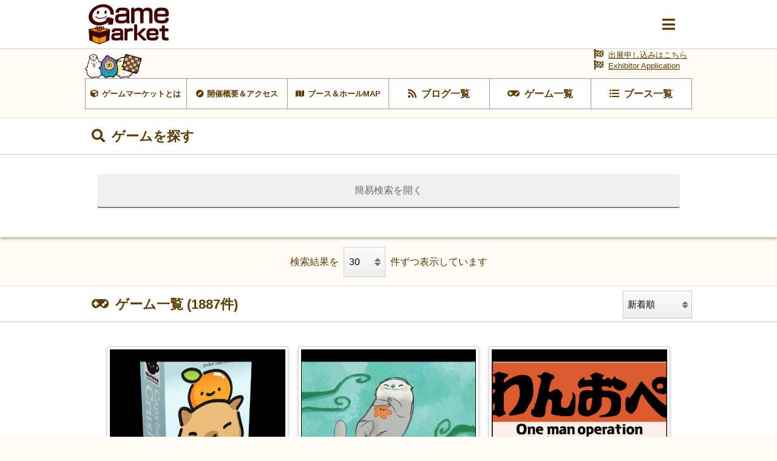

--- FILE ---
content_type: text/html; charset=UTF-8
request_url: https://gamemarket.jp/game/?player=1&playernum=higher&page=2
body_size: 145731
content:
<!DOCTYPE html>
<html lang="ja">

<head>
    <!-- Global site tag (gtag.js) - Google Analytics -->
    <script async src="https://www.googletagmanager.com/gtag/js?id=UA-61684245-1"></script>
    <script>
        window.dataLayer = window.dataLayer || [];
        function gtag() { dataLayer.push(arguments); }
        gtag('js', new Date());
        gtag('config', 'UA-61684245-1');
    </script>

    <meta charset="utf-8" />
    <meta name="viewport" content="width=device-width, initial-scale=1.0">
    <meta http-equiv="X-UA-Compatible" content="ie=edge">
    <title>ゲーム一覧 | 『ゲームマーケット』公式サイト | 国内最大規模のアナログゲーム・ テーブルゲーム・ボードゲーム イベント</title>
    <meta name="description" content="国内最大規模のアナログゲームイベント『ゲームマーケット』公式サイトです。">
    <meta name="keywords" content="ゲームマーケット,アナログゲーム,ボードゲーム,TRPG,ウォーゲーム,テーブルゲーム,カードゲーム,アークライト">

    <base href="/">
    <meta property="og:locale" content="ja_JP" />
            <meta property="og:type" content="article" />
    
            <meta property="og:title" content="『ゲームマーケット』公式サイト | 国内最大規模のアナログゲーム・ テーブルゲーム・ボードゲーム イベント">
    
    <meta property="og:description" content="国内最大規模のアナログゲームイベント『ゲームマーケット』公式サイトです。" />

            <meta property="og:image" content="https://img.gamemarket.jp/ogp.png" />
    
            <meta property="og:url" content="https://gamemarket.jp/">
    
    <meta property="og:site_name" content="『ゲームマーケット』公式サイト | 国内最大規模のアナログゲーム・ テーブルゲーム・ボードゲーム イベント" />

    <meta itemprop="image" content="https://img.gamemarket.jp/ogp.png">

    <link rel="shortcut icon" href="/favicon.ico" type="image/vnd.microsoft.icon">
    <link rel="icon" href="/favicon.ico" type="image/vnd.microsoft.icon">


    <!-- <meta property="article:publisher" content="https://facebook.com/xxx_Facebookページのアドレス" /> -->
    <!-- <meta property="fb:app_id" content="Facebookのapp idを取得し記述" /> -->
    <meta name="twitter:site" content="@https://twitter.com/gamemarket_" />
    <meta name="twitter:title" content="『ゲームマーケット』公式サイト" />
    <meta name="twitter:card" content="summary" />
    <meta name="twitter:description" content="国内最大規模のアナログゲームイベント『ゲームマーケット』公式サイトです。" />
    <meta name="twitter:image" content="https://img.gamemarket.jp/ogp.png" />

    <link rel='stylesheet' href='https://unpkg.com/ress/dist/ress.min.css'>
    <!-- <link rel="stylesheet" href="/assets/css/ress.min.css"> -->
    <link rel="stylesheet" href="https://fonts.googleapis.com/icon?family=Material+Icons">
    <link rel='stylesheet' href='/assets/css/style.css?v=1699581273'>
    <link rel='stylesheet' href='/assets/css/archive.css?date=20200511'>
    <link rel='stylesheet' href='/assets/css/org.css?v=1695217245'>
    <!-- fontawesome -->
    <!-- <link href="https://use.fontawesome.com/releases/v5.0.10/css/all.css" rel="stylesheet"> -->
    <script src="https://kit.fontawesome.com/6d7a390442.js" crossorigin="anonymous"></script>
    <!-- jQuery -->
    <script src="https://ajax.googleapis.com/ajax/libs/jquery/3.4.1/jquery.min.js"></script>
    <!-- flickity -->
    <link rel="stylesheet" href="https://unpkg.com/flickity@2.2.1/dist/flickity.css">
    <script src="https://unpkg.com/flickity@2.2.1/dist/flickity.pkgd.min.js" crossorigin="anonymous"></script>
    <!-- UX -->
    <script type="text/javascript" src="/assets/js/ux.js?date=20200410"></script>
</head>

<body id="BOOTHGAME">
    <input type="checkbox" id="modalTgl" style="display: none;">
<label id="modalArea" for="modalTgl">
    <nav id="globalNav">
        <div class="container">
            <div class="inner contentsLinkArea">
                <ul class="contentsLink itemList linkList">
                    <li class="top itemList-child"><a href="/" title="HOME"><span class="icon">HOME</span></a></li><!--
                    --><li class="top itemList-child"><a href="/information" title="HOME"><span class="icon">運営からのお知らせ</span></a></li><!--
                    --><li class="about itemList-child"><a href="/about" alt="ゲームマーケットとは"><span class="icon">ゲームマーケットとは</span></a></li><!--
                    --><li class="access itemList-child"><a href="/access" alt="開催概要＆アクセス"><span class="icon">開催概要＆アクセス</span></a></li><!--
                    --><li class="map itemList-child"><a href="/map" alt="ブース＆ホールMAP"><span class="icon">ブース＆ホールMAP</span></a></li><!--
                    --><li class="news itemList-child"><a href="/blog" alt="ブログ一覧"><span class="icon">ブログ一覧</span></a></li><!--
                    --><li class="game itemList-child"><a href="/game" alt="ゲーム一覧"><span class="icon">ゲーム一覧</span></a></li><!--
                    --><li class="boothlist itemList-child"><a href="/booth" alt="ブース一覧"><span class="icon">ブース一覧</span></a></li>
                </ul>
            </div>
            <div class="inner corporateLinkArea">
                <ul class="corporateLink itemList linkList">
                    <li class="entry itemList-child"><a href="/entry" alt="出展申し込み" class="icon"><span>出展申し込み</span></a></li><!--
                    --><li class="contact itemList-child"><a href="https://docs.google.com/forms/d/e/1FAIpQLSfnZx9L-S7wHuytrn0N4DCKYi3JpEYMmih33aZuo1DZ0BLt7g/viewform?usp=header" target="_blank" rel="noopener noreferrer" alt="お問い合わせ" class="icon"><span>お問い合わせ</span></a></li><!--
                    --><li class="twitter itemList-child"><a href="https://twitter.com/GameMarket_" target="_blank" rel="noopener noreferrer" alt="公式Twitter" class="icon"><span>公式Twitter</span></a></li><!--
                    --><li class="faq itemList-child"><a href="/faq" alt="FAQ" class="icon"><span>来場者向けFAQ</span></a></li>
                </ul>
            </div>
        </div>
    </nav>
</label>
    <div class="wrap">
        <header id="commonHeader">
    <div class="inner">
        <div class="flex">
            <h2 class="siteLogo">
                <a href="/"><img src="/assets/images/img-logo_c.png" alt="Gamemarket"></a>
            </h2>
            <label for="modalTgl"><i class="fas fa-bars"></i></label>
        </div>
    </div>
</header>
<nav id="shortcutLink">
    <div class="inner">
        <ul class="anker-textdecoration-none">
            <li class="about"><a href="/about" alt="ゲームマーケットとは"><span class="icon">ゲームマーケットとは</span></a></li><!--
            --><li class="access"><a href="/access" alt="開催概要＆アクセス"><span class="icon">開催概要＆アクセス</span></a></li><!--
            --><li class="map"><a href="/map" alt="ブース＆ホールMAP"><span class="icon">ブース＆ホールMAP</span></a></li><!--
            --><li class="news"><a href="/blog" alt="ブログ一覧"><span class="icon">ブログ一覧</span></a></li><!--
            --><li class="game"><a href="/game" alt="ゲーム一覧"><span class="icon">ゲーム一覧</span></a></li><!--
            --><li class="boothlist"><a href="/booth" alt="ブース一覧"><span class="icon">ブース一覧</span></a></li>
        </ul>
    </div>
    <div class="entry">
        <a href="/entry" alt="出展申し込み" class="icon"><span>出展申し込みはこちら</a><br>
        <a href="/entry" alt="Exhibitor Application" class="icon"><span>Exhibitor Application</a>
    </div>
</nav>
        <main>
            <article>
                <form method="get" accept-charset="utf-8" role="form" action="/game/?player=1&amp;playernum=higher&amp;page=2">                <section id="gameSearch">
                    <header>
                        <h3 class="titleLv3 search"><span class="icon">ゲームを探す</span></h3>
                    </header>
                    <div class="container">
                        <div class="contents">
                            <input type="checkbox" id="searchEasyTgl" class="tglCtrl" style="display: none;">
                            <div class="btn btnTgl">
                                <label for="searchEasyTgl">簡易検索を開く</label>
                            </div>
                            <div class="inner tglArea">
                                <dl id="searchFreeWord">
                                    <dt class="title">フリーワード</dt>
                                    <dd class="about">
                                        <div class="flex">
                                            <div class="form inputText">
                                                <div class="form-group text"><input type="text" name="keyword" placeholder="ゲーム名" id="keyword" class="form-control"/></div>                                            </div>
                                        </div>
                                    </dd>
                                </dl>
                                <div class="aboutText"><p>人数、時間、対象年齢、価格から絞り込んで探す</p></div>
                                <ul class="filterList">
                                    <li id="filterNum" class="filterItem num"><dl class="flex"><dt class="title"><span class="icon">プレイ人数</span></dt>
                                        <dd class="data">
                                            <dl class="flex">
                                                <dt class="num">
                                                    <input type="number" name="player" id="player" min="0" class="form-control" value="1"/>
                                                </dt>
                                                <dd class="chooseOption">
                                                    <div class="form">
                                                        <ul class="table radio">
                                                            <li><input id="filterNum_select1" type="radio" value='higher' name="playernum" checked="checked"><label for="filterNum_select1">含む</label></li>
                                                            <li><input id="filterNum_select3" type="radio" value='equal' name="playernum" ><label for="filterNum_select3">専用</label></li>
                                                        </ul>
                                                    </div>
                                                </dd>
                                            </dl>
                                        </dd></dl>
                                    </li>
                                    <li id="filterTime" class="filterItem time"><dl class="flex"><dt class="title"><span class="icon">プレイ時間</span></dt>
                                        <dd class="data">
                                            <div class="form select">
                                                <div class="form-group select"><select name="playtime" id="playtime" class="form-control"><option value="">プレイ時間を選択してください</option><option value="1">〜30分</option><option value="2">30分〜60分</option><option value="3">60分〜120分</option><option value="4">120分〜</option></select></div>                                            </div>
                                        </dd></dl>
                                    </li>
                                    <li id="filterAge" class="filterItem age"><dl class="flex"><dt class="title"><span class="icon">対象年齢</span></dt>
                                        <dd class="data">
                                            <div class="age"><input type="number" name="age"  min="0" id="age" value=""/></div>
                                        </dd></dl>
                                    </li>
                                    <li id="filterPrice" class="filterItem price"><dl class="flex"><dt class="title"><span class="icon">価格</span></dt>
                                        <dd class="data">
                                            <div class="form select">
                                                <div class="form-group select"><select name="price" id="price" class="form-control"><option value="">価格帯を選択してください</option><option value="1">〜¥1,000</option><option value="2">¥1,001〜¥2,000</option><option value="3">¥2,001〜¥3,000</option><option value="4">¥3,001〜¥5,000</option><option value="5">¥5,001〜</option></select></div>                                            </div>
                                        </dd></dl>
                                    </li>
                                    <li id="filterReserveOnly" class="filterItem">
                                        <label><div class="checkbox"><input type="hidden" name="reserve" value="0"/><label for="reserve"><input type="checkbox" name="reserve" value="1" id="reserve">予約可のみ</label></div></label>
                                    </li>
                                </ul>
                            </div>
                            <input type="checkbox" id="searchDetailTgl" class="tglCtrl" style="display: none;">
                            <div class="btn btnTgl">
                                <label for="searchDetailTgl">詳細検索</label>
                            </div>
                            <div class="inner tglArea">
                                <ul class="filterList">
                                    <li id="filterBattle" class="filterItem game"><dl class="flex"><dt class="title"><span class="icon">対戦形式</span></dt>
                                        <dd class="data">
                                            <div class="form">
                                                <ul class="itemList">
                                                                                                            <li class="itemList-child">
                                                            <div class="checkbox"><input type="hidden" name="m_btype[10]" value="0"/><label for="m-btype-10"><input type="checkbox" name="m_btype[10]" value="1" id="m-btype-10">対戦</label></div>                                                        </li>
                                                                                                            <li class="itemList-child">
                                                            <div class="checkbox"><input type="hidden" name="m_btype[20]" value="0"/><label for="m-btype-20"><input type="checkbox" name="m_btype[20]" value="1" id="m-btype-20">協力</label></div>                                                        </li>
                                                                                                            <li class="itemList-child">
                                                            <div class="checkbox"><input type="hidden" name="m_btype[30]" value="0"/><label for="m-btype-30"><input type="checkbox" name="m_btype[30]" value="1" id="m-btype-30">チーム戦</label></div>                                                        </li>
                                                                                                    </ul>
                                            </div>
                                        </dd></dl>
                                    </li>

                                    <li id="filterTheme" class="filterItem theme"><dl class="flex"><dt class="title"><span class="icon">テーマ</span></dt>
                                        <dd class="data">
                                            <div class="form">
                                                <ul class="itemList">
                                                                                                            <li class="itemList-child">
                                                            <div class="checkbox"><input type="hidden" name="m_theme[10]" value="0"/><label for="m-theme-10"><input type="checkbox" name="m_theme[10]" value="1" id="m-theme-10">中世</label></div>                                                        </li>
                                                                                                            <li class="itemList-child">
                                                            <div class="checkbox"><input type="hidden" name="m_theme[20]" value="0"/><label for="m-theme-20"><input type="checkbox" name="m_theme[20]" value="1" id="m-theme-20">ファンタジー</label></div>                                                        </li>
                                                                                                            <li class="itemList-child">
                                                            <div class="checkbox"><input type="hidden" name="m_theme[30]" value="0"/><label for="m-theme-30"><input type="checkbox" name="m_theme[30]" value="1" id="m-theme-30">スチームパンク</label></div>                                                        </li>
                                                                                                            <li class="itemList-child">
                                                            <div class="checkbox"><input type="hidden" name="m_theme[40]" value="0"/><label for="m-theme-40"><input type="checkbox" name="m_theme[40]" value="1" id="m-theme-40">宇宙</label></div>                                                        </li>
                                                                                                            <li class="itemList-child">
                                                            <div class="checkbox"><input type="hidden" name="m_theme[50]" value="0"/><label for="m-theme-50"><input type="checkbox" name="m_theme[50]" value="1" id="m-theme-50">ロボット</label></div>                                                        </li>
                                                                                                            <li class="itemList-child">
                                                            <div class="checkbox"><input type="hidden" name="m_theme[60]" value="0"/><label for="m-theme-60"><input type="checkbox" name="m_theme[60]" value="1" id="m-theme-60">SF</label></div>                                                        </li>
                                                                                                            <li class="itemList-child">
                                                            <div class="checkbox"><input type="hidden" name="m_theme[70]" value="0"/><label for="m-theme-70"><input type="checkbox" name="m_theme[70]" value="1" id="m-theme-70">異世界転移</label></div>                                                        </li>
                                                                                                            <li class="itemList-child">
                                                            <div class="checkbox"><input type="hidden" name="m_theme[80]" value="0"/><label for="m-theme-80"><input type="checkbox" name="m_theme[80]" value="1" id="m-theme-80">転生</label></div>                                                        </li>
                                                                                                            <li class="itemList-child">
                                                            <div class="checkbox"><input type="hidden" name="m_theme[90]" value="0"/><label for="m-theme-90"><input type="checkbox" name="m_theme[90]" value="1" id="m-theme-90">現代</label></div>                                                        </li>
                                                                                                            <li class="itemList-child">
                                                            <div class="checkbox"><input type="hidden" name="m_theme[100]" value="0"/><label for="m-theme-100"><input type="checkbox" name="m_theme[100]" value="1" id="m-theme-100">神話</label></div>                                                        </li>
                                                                                                            <li class="itemList-child">
                                                            <div class="checkbox"><input type="hidden" name="m_theme[110]" value="0"/><label for="m-theme-110"><input type="checkbox" name="m_theme[110]" value="1" id="m-theme-110">アニメ</label></div>                                                        </li>
                                                                                                            <li class="itemList-child">
                                                            <div class="checkbox"><input type="hidden" name="m_theme[120]" value="0"/><label for="m-theme-120"><input type="checkbox" name="m_theme[120]" value="1" id="m-theme-120">恋愛</label></div>                                                        </li>
                                                                                                            <li class="itemList-child">
                                                            <div class="checkbox"><input type="hidden" name="m_theme[130]" value="0"/><label for="m-theme-130"><input type="checkbox" name="m_theme[130]" value="1" id="m-theme-130">自然</label></div>                                                        </li>
                                                                                                            <li class="itemList-child">
                                                            <div class="checkbox"><input type="hidden" name="m_theme[140]" value="0"/><label for="m-theme-140"><input type="checkbox" name="m_theme[140]" value="1" id="m-theme-140">ホラー</label></div>                                                        </li>
                                                                                                            <li class="itemList-child">
                                                            <div class="checkbox"><input type="hidden" name="m_theme[150]" value="0"/><label for="m-theme-150"><input type="checkbox" name="m_theme[150]" value="1" id="m-theme-150">ミステリー</label></div>                                                        </li>
                                                                                                            <li class="itemList-child">
                                                            <div class="checkbox"><input type="hidden" name="m_theme[160]" value="0"/><label for="m-theme-160"><input type="checkbox" name="m_theme[160]" value="1" id="m-theme-160">テーマ無し</label></div>                                                        </li>
                                                                                                            <li class="itemList-child">
                                                            <div class="checkbox"><input type="hidden" name="m_theme[170]" value="0"/><label for="m-theme-170"><input type="checkbox" name="m_theme[170]" value="1" id="m-theme-170">その他</label></div>                                                        </li>
                                                                                                    </ul>
                                            </div>
                                        </dd></dl>
                                    </li>
                                    <li id="filterExp" class="filterItem experience"><dl class="flex"><dt class="title"><span class="icon">ゲーム体験</span></dt>
                                        <dd class="data">
                                            <div class="form">
                                                <ul class="itemList">
                                                                                                            <li class="itemList-child">
                                                            <div class="checkbox"><input type="hidden" name="m_exp[10]" value="0"/><label for="m-exp-10"><input type="checkbox" name="m_exp[10]" value="1" id="m-exp-10">スタンダード</label></div>                                                        </li>
                                                                                                            <li class="itemList-child">
                                                            <div class="checkbox"><input type="hidden" name="m_exp[20]" value="0"/><label for="m-exp-20"><input type="checkbox" name="m_exp[20]" value="1" id="m-exp-20">キッズ</label></div>                                                        </li>
                                                                                                            <li class="itemList-child">
                                                            <div class="checkbox"><input type="hidden" name="m_exp[30]" value="0"/><label for="m-exp-30"><input type="checkbox" name="m_exp[30]" value="1" id="m-exp-30">エキスパート</label></div>                                                        </li>
                                                                                                            <li class="itemList-child">
                                                            <div class="checkbox"><input type="hidden" name="m_exp[40]" value="0"/><label for="m-exp-40"><input type="checkbox" name="m_exp[40]" value="1" id="m-exp-40">1～2人用</label></div>                                                        </li>
                                                                                                            <li class="itemList-child">
                                                            <div class="checkbox"><input type="hidden" name="m_exp[50]" value="0"/><label for="m-exp-50"><input type="checkbox" name="m_exp[50]" value="1" id="m-exp-50">正体隠匿系</label></div>                                                        </li>
                                                                                                            <li class="itemList-child">
                                                            <div class="checkbox"><input type="hidden" name="m_exp[60]" value="0"/><label for="m-exp-60"><input type="checkbox" name="m_exp[60]" value="1" id="m-exp-60">推理</label></div>                                                        </li>
                                                                                                            <li class="itemList-child">
                                                            <div class="checkbox"><input type="hidden" name="m_exp[70]" value="0"/><label for="m-exp-70"><input type="checkbox" name="m_exp[70]" value="1" id="m-exp-70">3桁ゲーム</label></div>                                                        </li>
                                                                                                            <li class="itemList-child">
                                                            <div class="checkbox"><input type="hidden" name="m_exp[80]" value="0"/><label for="m-exp-80"><input type="checkbox" name="m_exp[80]" value="1" id="m-exp-80">ボードゲーム</label></div>                                                        </li>
                                                                                                            <li class="itemList-child">
                                                            <div class="checkbox"><input type="hidden" name="m_exp[90]" value="0"/><label for="m-exp-90"><input type="checkbox" name="m_exp[90]" value="1" id="m-exp-90">TCG</label></div>                                                        </li>
                                                                                                            <li class="itemList-child">
                                                            <div class="checkbox"><input type="hidden" name="m_exp[100]" value="0"/><label for="m-exp-100"><input type="checkbox" name="m_exp[100]" value="1" id="m-exp-100">TRPG</label></div>                                                        </li>
                                                                                                            <li class="itemList-child">
                                                            <div class="checkbox"><input type="hidden" name="m_exp[110]" value="0"/><label for="m-exp-110"><input type="checkbox" name="m_exp[110]" value="1" id="m-exp-110">SLG</label></div>                                                        </li>
                                                                                                            <li class="itemList-child">
                                                            <div class="checkbox"><input type="hidden" name="m_exp[120]" value="0"/><label for="m-exp-120"><input type="checkbox" name="m_exp[120]" value="1" id="m-exp-120">書籍</label></div>                                                        </li>
                                                                                                            <li class="itemList-child">
                                                            <div class="checkbox"><input type="hidden" name="m_exp[130]" value="0"/><label for="m-exp-130"><input type="checkbox" name="m_exp[130]" value="1" id="m-exp-130">グッズ</label></div>                                                        </li>
                                                                                                            <li class="itemList-child">
                                                            <div class="checkbox"><input type="hidden" name="m_exp[135]" value="0"/><label for="m-exp-135"><input type="checkbox" name="m_exp[135]" value="1" id="m-exp-135">マーダーミステリー</label></div>                                                        </li>
                                                                                                            <li class="itemList-child">
                                                            <div class="checkbox"><input type="hidden" name="m_exp[140]" value="0"/><label for="m-exp-140"><input type="checkbox" name="m_exp[140]" value="1" id="m-exp-140">大喜利</label></div>                                                        </li>
                                                                                                            <li class="itemList-child">
                                                            <div class="checkbox"><input type="hidden" name="m_exp[150]" value="0"/><label for="m-exp-150"><input type="checkbox" name="m_exp[150]" value="1" id="m-exp-150">はったり／ブラフ</label></div>                                                        </li>
                                                                                                            <li class="itemList-child">
                                                            <div class="checkbox"><input type="hidden" name="m_exp[160]" value="0"/><label for="m-exp-160"><input type="checkbox" name="m_exp[160]" value="1" id="m-exp-160">交渉</label></div>                                                        </li>
                                                                                                            <li class="itemList-child">
                                                            <div class="checkbox"><input type="hidden" name="m_exp[170]" value="0"/><label for="m-exp-170"><input type="checkbox" name="m_exp[170]" value="1" id="m-exp-170">反射神経</label></div>                                                        </li>
                                                                                                            <li class="itemList-child">
                                                            <div class="checkbox"><input type="hidden" name="m_exp[180]" value="0"/><label for="m-exp-180"><input type="checkbox" name="m_exp[180]" value="1" id="m-exp-180">お絵描き</label></div>                                                        </li>
                                                                                                            <li class="itemList-child">
                                                            <div class="checkbox"><input type="hidden" name="m_exp[190]" value="0"/><label for="m-exp-190"><input type="checkbox" name="m_exp[190]" value="1" id="m-exp-190">アブストラクト</label></div>                                                        </li>
                                                                                                            <li class="itemList-child">
                                                            <div class="checkbox"><input type="hidden" name="m_exp[200]" value="0"/><label for="m-exp-200"><input type="checkbox" name="m_exp[200]" value="1" id="m-exp-200">デッキビルディング</label></div>                                                        </li>
                                                                                                            <li class="itemList-child">
                                                            <div class="checkbox"><input type="hidden" name="m_exp[210]" value="0"/><label for="m-exp-210"><input type="checkbox" name="m_exp[210]" value="1" id="m-exp-210">バッティング</label></div>                                                        </li>
                                                                                                            <li class="itemList-child">
                                                            <div class="checkbox"><input type="hidden" name="m_exp[220]" value="0"/><label for="m-exp-220"><input type="checkbox" name="m_exp[220]" value="1" id="m-exp-220">ワーカープレイスメント</label></div>                                                        </li>
                                                                                                            <li class="itemList-child">
                                                            <div class="checkbox"><input type="hidden" name="m_exp[230]" value="0"/><label for="m-exp-230"><input type="checkbox" name="m_exp[230]" value="1" id="m-exp-230">セットコレクション</label></div>                                                        </li>
                                                                                                            <li class="itemList-child">
                                                            <div class="checkbox"><input type="hidden" name="m_exp[240]" value="0"/><label for="m-exp-240"><input type="checkbox" name="m_exp[240]" value="1" id="m-exp-240">エリアマジョリティ</label></div>                                                        </li>
                                                                                                            <li class="itemList-child">
                                                            <div class="checkbox"><input type="hidden" name="m_exp[250]" value="0"/><label for="m-exp-250"><input type="checkbox" name="m_exp[250]" value="1" id="m-exp-250">ロールプレイ</label></div>                                                        </li>
                                                                                                            <li class="itemList-child">
                                                            <div class="checkbox"><input type="hidden" name="m_exp[999]" value="0"/><label for="m-exp-999"><input type="checkbox" name="m_exp[999]" value="1" id="m-exp-999">その他</label></div>                                                        </li>
                                                                                                    </ul>
                                            </div>
                                        </dd></dl>
                                    </li>
                                    <li id="filterEntryYear" class="filterItem calendar"><dl class="flex"><dt class="title"><span class="icon">出展年度</span></dt>
                                        <dd class="data">
                                            <div class="form select">
                                                <div class="form-group select"><select name="target_gm" id="target-gm" class="form-control"><option value="">出展年度を選択してください</option><option value="2026s">ゲームマーケット2026春</option><option value="2026o">2026 Spring</option><option value="2026a">ゲームマーケット2026秋</option><option value="2025a">ゲームマーケット2025秋</option><option value="2025s">ゲームマーケット2025春</option><option value="2025o">2025 Spring</option><option value="2024a">ゲームマーケット2024秋</option><option value="2024s">ゲームマーケット2024春</option><option value="2024k">ゲームマーケット2024京都 in 京まふ</option><option value="2024o">Game Market Spring 2024</option><option value="2023a">ゲームマーケット2023秋</option><option value="2023s">ゲームマーケット2023春</option><option value="2022a">ゲームマーケット2022秋</option><option value="2022s">ゲームマーケット2022春</option><option value="2022ok">ゲムマ大阪救援キャンペーン</option><option value="2022o">ゲームマーケット2022大阪</option><option value="2021a">ゲームマーケット2021秋</option><option value="2021s">ゲームマーケット2021春</option><option value="2021o">ゲームマーケット2021大阪</option><option value="2020a">ゲームマーケット2020秋</option><option value="2020k">ゲームマーケット出張版2020浅草</option><option value="2020s">ゲームマーケット2020春（開催自粛）</option><option value="2020o">ゲームマーケット2020大阪（開催自粛）</option><option value="2019a">ゲームマーケット2019秋</option><option value="2019s">ゲームマーケット2019春</option><option value="2019o">ゲームマーケット2019大阪</option><option value="2018a">ゲームマーケット2018秋</option><option value="2018s">ゲームマーケット2018春</option><option value="2018o">ゲームマーケット2018大阪</option><option value="2017a">ゲームマーケット2017秋</option><option value="2017s">ゲームマーケット2017春</option><option value="2017k">ゲームマーケット2017神戸</option><option value="2016a">ゲームマーケット2016秋</option><option value="2016s">ゲームマーケット2016春</option><option value="2016k">ゲームマーケット2016神戸</option><option value="2015a">ゲームマーケット2015秋</option><option value="2015s">ゲームマーケット2015春</option></select></div>                                            </div>
                                        </dd></dl>
                                    </li>
                                </ul>
                            </div>
                            <footer>
                                <div class="form btn btnLink">
                                    <button type="submit" value="">探す</button>
                                </div>
                            </footer>
                        </div>
                    </div>
                </section>
                </form>
                
            <form method="get" accept-charset="utf-8" role="form" action="/game/?player=1&amp;playernum=higher&amp;page=2">                                                                        <input type="hidden" name="player" id="player" value="1"/>                                                                                                            <input type="hidden" name="playernum" id="playernum" value="higher"/>                                                            <div id="changeDispResults">
                <span>検索結果を</span>
                <div class="form select">
                    <div class="form-group select"><select name="page_count" onchange="submit(this.form)" id="page-count" class="form-control"><option value="12">12</option><option value="30" selected="selected">30</option><option value="60">60</option><option value="90">90</option><option value="120">120</option></select></div>                </div>
                <span>件ずつ表示しています</span>
            </div>
            </form>
            <form method="get" accept-charset="utf-8" role="form" action="/game/?player=1&amp;playernum=higher&amp;page=2">                                                                        <input type="hidden" name="player" id="player" value="1"/>                                                                                                            <input type="hidden" name="playernum" id="playernum" value="higher"/>                                                            <section id="gameList">
                <header>
                    <h3 class="titleLv3 game flex">
                        <span class="icon">ゲーム一覧 (1887件)</span>
                        <div class="form select">
                            <div class="form-group select"><select name="sort" onchange="submit(this.form)" id="sort" class="form-control"><option value="recommend">おすすめ順</option><option value="new" selected="selected">新着順</option><option value="old">古い順</option></select></div>                        </div>
                    </h3>
                </header>
                <div class="container">
                    <div class="contents">
                        <div class="inner">
                            <ul class="itemList anker-textdecoration-none archiveList">
                                                                    <!-- Clpudsearchから -->
                                                                            <li class="itemList-child">
    <dl class="table gameAbout">
        <dd class="image">
            <a href="/game/187201">
                                    <figure><img src="https://img.gamemarket.jp/thumb_20251117_150351_charming_games_CAPYBARA_CRUSH.png" alt="[Capybara Crush カピバラ・レスキューチーム]"></figure>
                            </a>
        </dd>
        <dt class="about">
            <a href="/game/187201"  display="box">
                <dl class="game">
                    <dt class="title" display="oneline"><span>[Capybara Crush カピバラ・レスキューチーム]</span></dt>
                    <dd class="about" display="oneline"><span>Capybaras rescue rows of adorable critters by carefully placing </span></dd>
                    <dd class="price"><span>¥2,500</span></dd>
                </dl>
            </a>
            <ul class="tag eventTag flex">
                                                                                                                                                                                                                                                                                                                                                                                                                                                                                                                                                                                                                                                                                                                                                                                                            </ul>
            <ul class="tag fliterTag flex">
                <li class="num">
                                            <a href="/game/?player=1&playernum=higher">
                                            <span class="icon">
                                                            1-4                                                    </span>
                    </a>
                </li>
                <li class="time">
                                            <a href="javascript:void(0)">
                                            <span class="icon">15-30</span>
                    </a>
                </li>
                <li class="age">
                    <a href="/game/?age=8">
                        <span class="icon">8歳〜</span>
                    </a>
                </li>
            </ul>
            <ul class="tag uxTag flex">
                                            </ul>
            <a href="/booth/5970" title="Studio Denka" class="optionLink" display="oneline"><span>Studio Denka</span></a>
        </dt>
    </dl>
</li>
                                                                            <li class="itemList-child">
    <dl class="table gameAbout">
        <dd class="image">
            <a href="/game/187200">
                                    <figure><img src="https://img.gamemarket.jp/thumb_20251117_160504_otterKS03.png" alt="[Otter リトル・オッター]"></figure>
                            </a>
        </dd>
        <dt class="about">
            <a href="/game/187200"  display="box">
                <dl class="game">
                    <dt class="title" display="oneline"><span>[Otter リトル・オッター]</span></dt>
                    <dd class="about" display="oneline"><span>Play all your cute animals onto the otter bellies to win!</span></dd>
                    <dd class="price"><span>¥2,500</span></dd>
                </dl>
            </a>
            <ul class="tag eventTag flex">
                                                                                                                                                                                                                                                                                                                                                                                                                                                                                                                                                                                                                                                                                                                                                                                                            </ul>
            <ul class="tag fliterTag flex">
                <li class="num">
                                            <a href="/game/?player=1&playernum=higher">
                                            <span class="icon">
                                                            1-4                                                    </span>
                    </a>
                </li>
                <li class="time">
                                            <a href="javascript:void(0)">
                                            <span class="icon">10-30</span>
                    </a>
                </li>
                <li class="age">
                    <a href="/game/?age=8">
                        <span class="icon">8歳〜</span>
                    </a>
                </li>
            </ul>
            <ul class="tag uxTag flex">
                                            </ul>
            <a href="/booth/5970" title="Studio Denka" class="optionLink" display="oneline"><span>Studio Denka</span></a>
        </dt>
    </dl>
</li>
                                                                            <li class="itemList-child">
    <dl class="table gameAbout">
        <dd class="image">
            <a href="/game/187193">
                                    <figure><img src="https://img.gamemarket.jp/thumb_20251117_002234_ロゴ.png" alt="[わんおぺ]"></figure>
                            </a>
        </dd>
        <dt class="about">
            <a href="/game/187193"  display="box">
                <dl class="game">
                    <dt class="title" display="oneline"><span>[わんおぺ]</span></dt>
                    <dd class="about" display="oneline"><span>令和に蘇るブラックバイト系ソリティアゲーム</span></dd>
                    <dd class="price"><span>¥1,500</span></dd>
                </dl>
            </a>
            <ul class="tag eventTag flex">
                                                                                                                                                                                                                                                                        <li class="eventAutumn">
                                <a href="/gamemarket/2025a" title="2025a 両 - G29"><span>2025秋 両 - G29</span></a>
                            </li>
                                                                                                                                                                                                                                                                                                                                                                                                                                                                                                                                                                                                                                                                                                                    </ul>
            <ul class="tag fliterTag flex">
                <li class="num">
                                            <a href="/game/?player=1&playernum=higher">
                                            <span class="icon">
                                                            1                                                    </span>
                    </a>
                </li>
                <li class="time">
                                            <a href="javascript:void(0)">
                                            <span class="icon">10-15</span>
                    </a>
                </li>
                <li class="age">
                    <a href="/game/?age=13">
                        <span class="icon">13歳〜</span>
                    </a>
                </li>
            </ul>
            <ul class="tag uxTag flex">
                                    <li><a href="/game/?m_btype[20]=1"><span>協力</span></a></li>
                                                    <li><a href="/game/?m_theme[90]=1"><span>現代</span></a></li>
                            </ul>
            <a href="/booth/5605" title="アトランティスゲームズ" class="optionLink" display="oneline"><span>アトランティスゲームズ</span></a>
        </dt>
    </dl>
</li>
                                                                            <li class="itemList-child">
    <dl class="table gameAbout">
        <dd class="image">
            <a href="/game/187189">
                                    <figure><img src="https://img.gamemarket.jp/thumb_20251116_230626_IMG_2938 (小).JPEG" alt="[オニホルダー　次はあなたの番です]"></figure>
                            </a>
        </dd>
        <dt class="about">
            <a href="/game/187189"  display="box">
                <dl class="game">
                    <dt class="title" display="oneline"><span>[オニホルダー　次はあなたの番です]</span></dt>
                    <dd class="about" display="oneline"><span>次はあなたの番です</span></dd>
                    <dd class="price"><span>¥1,500</span></dd>
                </dl>
            </a>
            <ul class="tag eventTag flex">
                                                                                                                                                                                                                                                                                                                                                                                        <li class="eventAutumn">
                                <a href="/gamemarket/2025a" title="2025a 土 - L17"><span>2025秋 土 - L17</span></a>
                            </li>
                                                                                                                                                                                                                                                                                                                                                                                                                                                                                                                                                                                                                                                                                                                    </ul>
            <ul class="tag fliterTag flex">
                <li class="num">
                                            <a href="/game/?player=1&playernum=higher">
                                            <span class="icon">
                                                            1-9999                                                    </span>
                    </a>
                </li>
                <li class="time">
                                            <a href="javascript:void(0)">
                                            <span class="icon">1-9999</span>
                    </a>
                </li>
                <li class="age">
                    <a href="/game/?age=6">
                        <span class="icon">6歳〜</span>
                    </a>
                </li>
            </ul>
            <ul class="tag uxTag flex">
                                    <li><a href="/game/?m_btype[10]=1"><span>対戦</span></a></li>
                                                    <li><a href="/game/?m_theme[140]=1"><span>ホラー</span></a></li>
                            </ul>
            <a href="/booth/5854" title="HITOYS" class="optionLink" display="oneline"><span>HITOYS</span></a>
        </dt>
    </dl>
</li>
                                                                            <li class="itemList-child">
    <dl class="table gameAbout">
        <dd class="image">
            <a href="/game/187171">
                                    <figure><img src="https://img.gamemarket.jp/thumb_20251116_195712_修正版_シティ.png" alt="[【新刊】クトゥルフ神話TRPGシナリオ集「無限の旅路」]"></figure>
                            </a>
        </dd>
        <dt class="about">
            <a href="/game/187171"  display="box">
                <dl class="game">
                    <dt class="title" display="oneline"><span>[【新刊】クトゥルフ神話TRPGシナリオ集「無限の旅路」]</span></dt>
                    <dd class="about" display="oneline"><span>遥かなる道の先に、神話（かみ）は待つ。</span></dd>
                    <dd class="price"><span>¥1,000</span></dd>
                </dl>
            </a>
            <ul class="tag eventTag flex">
                                                                                                                                                                                                                                                                        <li class="eventAutumn">
                                <a href="/gamemarket/2025a" title="2025a 日 - V09"><span>2025秋 日 - V09</span></a>
                            </li>
                                                                                                                                                                                                                                                                                                                                                                                                                                                                                                                                                                                                                                                                                                                    </ul>
            <ul class="tag fliterTag flex">
                <li class="num">
                                            <a href="/game/?player=1&playernum=higher">
                                            <span class="icon">
                                                            1-4                                                    </span>
                    </a>
                </li>
                <li class="time">
                                            <a href="javascript:void(0)">
                                            <span class="icon">120-480</span>
                    </a>
                </li>
                <li class="age">
                    <a href="/game/?age=12">
                        <span class="icon">12歳〜</span>
                    </a>
                </li>
            </ul>
            <ul class="tag uxTag flex">
                                            </ul>
            <a href="/booth/4560" title="たくおん！" class="optionLink" display="oneline"><span>たくおん！</span></a>
        </dt>
    </dl>
</li>
                                                                            <li class="itemList-child">
    <dl class="table gameAbout">
        <dd class="image">
            <a href="/game/187170">
                                    <figure><img src="https://img.gamemarket.jp/thumb_20251116_195431_TOPSHACK_JP_compressed (1)_page-0001.jpg" alt="[シャクルトンベース：月への旅 日本語版]"></figure>
                            </a>
        </dd>
        <dt class="about">
            <a href="/game/187170"  display="box">
                <dl class="game">
                    <dt class="title" display="oneline"><span>[シャクルトンベース：月への旅 日本語版]</span></dt>
                    <dd class="about" display="oneline"><span>月に行くほど遠く長い道も歩いていけるさ</span></dd>
                    <dd class="price"><span>¥11,000</span></dd>
                </dl>
            </a>
            <ul class="tag eventTag flex">
                                                                                                                                                                                                                                                                        <li class="eventAutumn">
                                <a href="/gamemarket/2025a" title="2025a エリア - 83"><span>2025秋 エリア - 83</span></a>
                            </li>
                                                                                                                                                                                                                                                                                                                                                                                                                                                                                                                                                                                                                                                                                                                    </ul>
            <ul class="tag fliterTag flex">
                <li class="num">
                                            <a href="/game/?player=1&playernum=higher">
                                            <span class="icon">
                                                            1-4                                                    </span>
                    </a>
                </li>
                <li class="time">
                                            <a href="javascript:void(0)">
                                            <span class="icon">60-120</span>
                    </a>
                </li>
                <li class="age">
                    <a href="/game/?age=14">
                        <span class="icon">14歳〜</span>
                    </a>
                </li>
            </ul>
            <ul class="tag uxTag flex">
                                            </ul>
            <a href="/booth/2427" title="Engames" class="optionLink" display="oneline"><span>Engames</span></a>
        </dt>
    </dl>
</li>
                                                                            <li class="itemList-child">
    <dl class="table gameAbout">
        <dd class="image">
            <a href="/game/187166">
                                    <figure><img src="https://img.gamemarket.jp/thumb_20251116_194214_修正版.png" alt="[【新刊】クトゥルフ神話TRPGシナリオ集「夢幻の箱庭」]"></figure>
                            </a>
        </dd>
        <dt class="about">
            <a href="/game/187166"  display="box">
                <dl class="game">
                    <dt class="title" display="oneline"><span>[【新刊】クトゥルフ神話TRPGシナリオ集「夢幻の箱庭」]</span></dt>
                    <dd class="about" display="oneline"><span>これは夢か、現か、それとも神話か。</span></dd>
                    <dd class="price"><span>¥1,000</span></dd>
                </dl>
            </a>
            <ul class="tag eventTag flex">
                                                                                                                                                                                                                                                                        <li class="eventAutumn">
                                <a href="/gamemarket/2025a" title="2025a 日 - V09"><span>2025秋 日 - V09</span></a>
                            </li>
                                                                                                                                                                                                                                                                                                                                                                                                                                                                                                                                                                                                                                                                                                                    </ul>
            <ul class="tag fliterTag flex">
                <li class="num">
                                            <a href="/game/?player=1&playernum=higher">
                                            <span class="icon">
                                                            1-3                                                    </span>
                    </a>
                </li>
                <li class="time">
                                            <a href="javascript:void(0)">
                                            <span class="icon">180-360</span>
                    </a>
                </li>
                <li class="age">
                    <a href="/game/?age=12">
                        <span class="icon">12歳〜</span>
                    </a>
                </li>
            </ul>
            <ul class="tag uxTag flex">
                                            </ul>
            <a href="/booth/4560" title="たくおん！" class="optionLink" display="oneline"><span>たくおん！</span></a>
        </dt>
    </dl>
</li>
                                                                            <li class="itemList-child">
    <dl class="table gameAbout">
        <dd class="image">
            <a href="/game/187158">
                                    <figure><img src="https://img.gamemarket.jp/thumb_20251116_183407_20251101_43d027.jpg" alt="[ルシアー　日本語版]"></figure>
                            </a>
        </dd>
        <dt class="about">
            <a href="/game/187158"  display="box">
                <dl class="game">
                    <dt class="title" display="oneline"><span>[ルシアー　日本語版]</span></dt>
                    <dd class="about" display="oneline"><span>西欧クラシック音楽の世界に酔いしれる</span></dd>
                    <dd class="price"><span>¥13,000</span></dd>
                </dl>
            </a>
            <ul class="tag eventTag flex">
                                                                                                                                                                                                                                                                        <li class="eventAutumn">
                                <a href="/gamemarket/2025a" title="2025a エリア - 83"><span>2025秋 エリア - 83</span></a>
                            </li>
                                                                                                                                                                                                                                                                                                                                                                                                                                                                                                                                                                                                                                                                                                                    </ul>
            <ul class="tag fliterTag flex">
                <li class="num">
                                            <a href="/game/?player=1&playernum=higher">
                                            <span class="icon">
                                                            1-4                                                    </span>
                    </a>
                </li>
                <li class="time">
                                            <a href="javascript:void(0)">
                                            <span class="icon">90-150</span>
                    </a>
                </li>
                <li class="age">
                    <a href="/game/?age=14">
                        <span class="icon">14歳〜</span>
                    </a>
                </li>
            </ul>
            <ul class="tag uxTag flex">
                                            </ul>
            <a href="/booth/2427" title="Engames" class="optionLink" display="oneline"><span>Engames</span></a>
        </dt>
    </dl>
</li>
                                                                            <li class="itemList-child">
    <dl class="table gameAbout">
        <dd class="image">
            <a href="/game/187151">
                                    <figure><img src="https://img.gamemarket.jp/thumb_20251116_113758_アートボード 2-100.jpg" alt="[FRAMLET!]"></figure>
                            </a>
        </dd>
        <dt class="about">
            <a href="/game/187151"  display="box">
                <dl class="game">
                    <dt class="title" display="oneline"><span>[FRAMLET!]</span></dt>
                    <dd class="about" display="oneline"><span>空きマス「で」埋め尽くせ！</span></dd>
                    <dd class="price"><span>¥2,300</span></dd>
                </dl>
            </a>
            <ul class="tag eventTag flex">
                                                                                                                                                                                                                                                                        <li class="eventAutumn">
                                <a href="/gamemarket/2025a" title="2025a 土 - V23"><span>2025秋 土 - V23</span></a>
                            </li>
                                                                                                                                                                                                                                                                                                                                                                                                                                                                                                                                                                                                                                                                                                                    </ul>
            <ul class="tag fliterTag flex">
                <li class="num">
                                            <a href="/game/?player=1&playernum=higher">
                                            <span class="icon">
                                                            1-6                                                    </span>
                    </a>
                </li>
                <li class="time">
                                            <a href="javascript:void(0)">
                                            <span class="icon">20-40</span>
                    </a>
                </li>
                <li class="age">
                    <a href="/game/?age=9">
                        <span class="icon">9歳〜</span>
                    </a>
                </li>
            </ul>
            <ul class="tag uxTag flex">
                                    <li><a href="/game/?m_btype[10]=1"><span>対戦</span></a></li>
                                                    <li><a href="/game/?m_theme[130]=1"><span>自然</span></a></li>
                            </ul>
            <a href="/booth/1279" title="ワンモアゲーム！" class="optionLink" display="oneline"><span>ワンモアゲーム！</span></a>
        </dt>
    </dl>
</li>
                                                                            <li class="itemList-child">
    <dl class="table gameAbout">
        <dd class="image">
            <a href="/game/187150">
                                    <figure><img src="https://img.gamemarket.jp/thumb_20251116_114048_2.jpg" alt="[クトゥルフ神話TRPG非公式シナリオ集【囚人派遣】＊6･7版両対応]"></figure>
                            </a>
        </dd>
        <dt class="about">
            <a href="/game/187150"  display="box">
                <dl class="game">
                    <dt class="title" display="oneline"><span>[クトゥルフ神話TRPG非公式シナリオ集【囚人派遣】＊6･7版両対応]</span></dt>
                    <dd class="about" display="oneline"><span>探索者は囚人として神格を崇拝するカルトや神話生物の陰謀を止めろ</span></dd>
                    <dd class="price"><span>¥1,000</span></dd>
                </dl>
            </a>
            <ul class="tag eventTag flex">
                                                                                                                                                                                                                                                                        <li class="eventAutumn">
                                <a href="/gamemarket/2025a" title="2025a 両 - K46"><span>2025秋 両 - K46</span></a>
                            </li>
                                                                                                                                                                                                                                                                                                                                                                                                                                                                                                                                                                                                                                                                                                                    </ul>
            <ul class="tag fliterTag flex">
                <li class="num">
                                            <a href="/game/?player=1&playernum=higher">
                                            <span class="icon">
                                                            1-3                                                    </span>
                    </a>
                </li>
                <li class="time">
                                            <a href="javascript:void(0)">
                                            <span class="icon">60-600</span>
                    </a>
                </li>
                <li class="age">
                    <a href="/game/?age=15">
                        <span class="icon">15歳〜</span>
                    </a>
                </li>
            </ul>
            <ul class="tag uxTag flex">
                                                    <li><a href="/game/?m_theme[170]=1"><span>その他</span></a></li>
                            </ul>
            <a href="/booth/4637" title="雑貨店セイラン" class="optionLink" display="oneline"><span>雑貨店セイラン</span></a>
        </dt>
    </dl>
</li>
                                                                            <li class="itemList-child">
    <dl class="table gameAbout">
        <dd class="image">
            <a href="/game/187148">
                                    <figure><img src="https://img.gamemarket.jp/thumb_20251116_112116_1.jpg" alt="[クトゥルフ神話TRPG非公式シナリオ集【この手紙を読んでいるなら】＊6･7版両対応]"></figure>
                            </a>
        </dd>
        <dt class="about">
            <a href="/game/187148"  display="box">
                <dl class="game">
                    <dt class="title" display="oneline"><span>[クトゥルフ神話TRPG非公式シナリオ集【この手紙を読んでいるなら】＊6･7版両対応]</span></dt>
                    <dd class="about" display="oneline"><span>気になるは冒険の始まり 一期一会のワクワクを届ける招待状</span></dd>
                    <dd class="price"><span>¥1,000</span></dd>
                </dl>
            </a>
            <ul class="tag eventTag flex">
                                                                                                                                                                                                                                <li class="eventSpring">
                                <a href="/gamemarket/2025s" title="2025s 両 - L49"><span>2025春 両 - L49</span></a>
                            </li>
                                                                                                                                                                                                                                                                                                                                                                                                                                                                                                                                                                                                                                                                                                                                                            </ul>
            <ul class="tag fliterTag flex">
                <li class="num">
                                            <a href="/game/?player=1&playernum=higher">
                                            <span class="icon">
                                                            1-3                                                    </span>
                    </a>
                </li>
                <li class="time">
                                            <a href="javascript:void(0)">
                                            <span class="icon">360-720</span>
                    </a>
                </li>
                <li class="age">
                    <a href="/game/?age=15">
                        <span class="icon">15歳〜</span>
                    </a>
                </li>
            </ul>
            <ul class="tag uxTag flex">
                                                    <li><a href="/game/?m_theme[150]=1"><span>ミステリー</span></a></li>
                            </ul>
            <a href="/booth/4637" title="雑貨店セイラン" class="optionLink" display="oneline"><span>雑貨店セイラン</span></a>
        </dt>
    </dl>
</li>
                                                                            <li class="itemList-child">
    <dl class="table gameAbout">
        <dd class="image">
            <a href="/game/187138">
                                    <figure><img src="https://img.gamemarket.jp/thumb_20251115_215743_kaiju002.jpg" alt="[人類撃滅指令]"></figure>
                            </a>
        </dd>
        <dt class="about">
            <a href="/game/187138"  display="box">
                <dl class="game">
                    <dt class="title" display="oneline"><span>[人類撃滅指令]</span></dt>
                    <dd class="about" display="oneline"><span>人類を撃滅せよ！大怪獣の反撃が始める！</span></dd>
                    <dd class="price"><span>¥4,000</span></dd>
                </dl>
            </a>
            <ul class="tag eventTag flex">
                                                                                                                                                                                                                                                                        <li class="eventAutumn">
                                <a href="/gamemarket/2025a" title="2025a 土 - N23"><span>2025秋 土 - N23</span></a>
                            </li>
                                                                                                                                                                                                                                                                                                                                                                                                                                                                                                                                                                                                                                                                                                                    </ul>
            <ul class="tag fliterTag flex">
                <li class="num">
                                            <a href="/game/?player=1&playernum=higher">
                                            <span class="icon">
                                                            1-2                                                    </span>
                    </a>
                </li>
                <li class="time">
                                            <a href="javascript:void(0)">
                                            <span class="icon">5-10</span>
                    </a>
                </li>
                <li class="age">
                    <a href="/game/?age=6">
                        <span class="icon">6歳〜</span>
                    </a>
                </li>
            </ul>
            <ul class="tag uxTag flex">
                                    <li><a href="/game/?m_btype[10]=1"><span>対戦</span></a></li>
                                                    <li><a href="/game/?m_theme[90]=1"><span>現代</span></a></li>
                            </ul>
            <a href="/booth/1121" title="教授のここだけのゲーム" class="optionLink" display="oneline"><span>教授のここだけのゲーム</span></a>
        </dt>
    </dl>
</li>
                                                                            <li class="itemList-child">
    <dl class="table gameAbout">
        <dd class="image">
            <a href="/game/187133">
                                    <figure><img src="https://img.gamemarket.jp/thumb_20251115_124238_140_gamemarket2025_cover_v1.0.0_20251114-15.jpg" alt="[TRPGシナリオ集『諏谷津探訪』]"></figure>
                            </a>
        </dd>
        <dt class="about">
            <a href="/game/187133"  display="box">
                <dl class="game">
                    <dt class="title" display="oneline"><span>[TRPGシナリオ集『諏谷津探訪』]</span></dt>
                    <dd class="about" display="oneline"><span>システム8種類、シナリオ11種類の大作が登場！</span></dd>
                    <dd class="price"><span>¥1,500</span></dd>
                </dl>
            </a>
            <ul class="tag eventTag flex">
                                                                                                                                                                                                                                                                        <li class="eventAutumn">
                                <a href="/gamemarket/2025a" title="2025a 日 - S28"><span>2025秋 日 - S28</span></a>
                            </li>
                                                                                                                                                                                                                                                                                                                                                                                                                                                                                                                                                                                                                                                                                                                    </ul>
            <ul class="tag fliterTag flex">
                <li class="num">
                                            <a href="/game/?player=1&playernum=higher">
                                            <span class="icon">
                                                            1-4                                                    </span>
                    </a>
                </li>
                <li class="time">
                                            <a href="javascript:void(0)">
                                            <span class="icon">120-</span>
                    </a>
                </li>
                <li class="age">
                    <a href="/game/?age=15">
                        <span class="icon">15歳〜</span>
                    </a>
                </li>
            </ul>
            <ul class="tag uxTag flex">
                                                    <li><a href="/game/?m_theme[170]=1"><span>その他</span></a></li>
                            </ul>
            <a href="/booth/6140" title="するやつ鯖" class="optionLink" display="oneline"><span>するやつ鯖</span></a>
        </dt>
    </dl>
</li>
                                                                            <li class="itemList-child">
    <dl class="table gameAbout">
        <dd class="image">
            <a href="/game/187129">
                                    <figure><img src="https://img.gamemarket.jp/thumb_20251115_102722_IMG_2588 (1)[1].jpg" alt="[PuZoolePict　（パズールピクト）]"></figure>
                            </a>
        </dd>
        <dt class="about">
            <a href="/game/187129"  display="box">
                <dl class="game">
                    <dt class="title" display="oneline"><span>[PuZoolePict　（パズールピクト）]</span></dt>
                    <dd class="about" display="oneline"><span>カクカクどうぶつをつくれ！シンプルパズルゲーム</span></dd>
                    <dd class="price"><span>¥2,000</span></dd>
                </dl>
            </a>
            <ul class="tag eventTag flex">
                                                                                                                                                                                                                                                                        <li class="eventAutumn">
                                <a href="/gamemarket/2025a" title="2025a 土 - Q39"><span>2025秋 土 - Q39</span></a>
                            </li>
                                                                                                                                                                                                                                                                                                                                                                                                                                                                                                                                                                                                                                                                                                                    </ul>
            <ul class="tag fliterTag flex">
                <li class="num">
                                            <a href="/game/?player=1&playernum=higher">
                                            <span class="icon">
                                                            1-6                                                    </span>
                    </a>
                </li>
                <li class="time">
                                            <a href="javascript:void(0)">
                                            <span class="icon">15-30</span>
                    </a>
                </li>
                <li class="age">
                    <a href="/game/?age=5">
                        <span class="icon">5歳〜</span>
                    </a>
                </li>
            </ul>
            <ul class="tag uxTag flex">
                                    <li><a href="/game/?m_btype[10]=1"><span>対戦</span></a></li>
                                                    <li><a href="/game/?m_theme[130]=1"><span>自然</span></a></li>
                            </ul>
            <a href="/booth/5256" title="まるい工房" class="optionLink" display="oneline"><span>まるい工房</span></a>
        </dt>
    </dl>
</li>
                                                                            <li class="itemList-child">
    <dl class="table gameAbout">
        <dd class="image">
            <a href="/game/187114">
                                    <figure><img src="https://img.gamemarket.jp/thumb_20251114_214513_KdKdM9OJ.jpg" alt="[持ち帰りLINE謎「エスケープ フロム ヒスペンス」]"></figure>
                            </a>
        </dd>
        <dt class="about">
            <a href="/game/187114"  display="box">
                <dl class="game">
                    <dt class="title" display="oneline"><span>[持ち帰りLINE謎「エスケープ フロム ヒスペンス」]</span></dt>
                    <dd class="about" display="oneline"><span>「立ちはだかるのは、機密文書」</span></dd>
                    <dd class="price"><span>¥500</span></dd>
                </dl>
            </a>
            <ul class="tag eventTag flex">
                                                                                                                                                                                                                                                                        <li class="eventAutumn">
                                <a href="/gamemarket/2025a" title="2025a 土 - Q71"><span>2025秋 土 - Q71</span></a>
                            </li>
                                                                                                                                                                                                                                                                                                                                                                                                                                                                                                                                                                                                                                                                                                                    </ul>
            <ul class="tag fliterTag flex">
                <li class="num">
                                            <a href="/game/?player=1&playernum=higher">
                                            <span class="icon">
                                                            1                                                    </span>
                    </a>
                </li>
                <li class="time">
                                            <a href="javascript:void(0)">
                                            <span class="icon">60-</span>
                    </a>
                </li>
                <li class="age">
                    <a href="/game/?age=16">
                        <span class="icon">16歳〜</span>
                    </a>
                </li>
            </ul>
            <ul class="tag uxTag flex">
                                            </ul>
            <a href="/booth/6070" title="うみのくるしみゲームス" class="optionLink" display="oneline"><span>うみのくるしみゲームス</span></a>
        </dt>
    </dl>
</li>
                                                                            <li class="itemList-child">
    <dl class="table gameAbout">
        <dd class="image">
            <a href="/game/187113">
                                    <figure><img src="https://img.gamemarket.jp/thumb_20251115_205300_ドミニマムン　ウラ-価格　Ver9.3.png" alt="[ドミニマムン -10周年記念版-]"></figure>
                            </a>
        </dd>
        <dt class="about">
            <a href="/game/187113"  display="box">
                <dl class="game">
                    <dt class="title" display="oneline"><span>[ドミニマムン -10周年記念版-]</span></dt>
                    <dd class="about" display="oneline"><span>デッキを減らして、解脱を目指せ！！！　”脱”デッキ構築型カードゲーム ＋ ”非”拡張セット</span></dd>
                    <dd class="price"><span>¥1,000</span></dd>
                </dl>
            </a>
            <ul class="tag eventTag flex">
                                                                                                                                                                                                                                                                                            <li class="eventAutumn">
                                <a href="/gamemarket/2025a" title="2025a 土 - 横29"><span>2025秋 土 - 横29</span></a>
                            </li>
                                                                                                                                                                                                                                                                                                                                                                                                                                                                                                                                                                                                                                                                                                                    </ul>
            <ul class="tag fliterTag flex">
                <li class="num">
                                            <a href="/game/?player=1&playernum=higher">
                                            <span class="icon">
                                                            1-2                                                    </span>
                    </a>
                </li>
                <li class="time">
                                            <a href="javascript:void(0)">
                                            <span class="icon">5-15</span>
                    </a>
                </li>
                <li class="age">
                    <a href="/game/?age=8">
                        <span class="icon">8歳〜</span>
                    </a>
                </li>
            </ul>
            <ul class="tag uxTag flex">
                                    <li><a href="/game/?m_btype[10]=1"><span>対戦</span></a></li>
                                                    <li><a href="/game/?m_theme[10]=1"><span>中世</span></a></li>
                            </ul>
            <a href="/booth/5710" title="秘密結社しゃっかー" class="optionLink" display="oneline"><span>秘密結社しゃっかー</span></a>
        </dt>
    </dl>
</li>
                                                                            <li class="itemList-child">
    <dl class="table gameAbout">
        <dd class="image">
            <a href="/game/187107">
                                    <figure><img src="https://img.gamemarket.jp/thumb_20251114_163543_彼女_1280x670.jpg" alt="[体験推理小説BOOK『消えてしまった彼女のために』]"></figure>
                            </a>
        </dd>
        <dt class="about">
            <a href="/game/187107"  display="box">
                <dl class="game">
                    <dt class="title" display="oneline"><span>[体験推理小説BOOK『消えてしまった彼女のために』]</span></dt>
                    <dd class="about" display="oneline"><span>読んで、見て、さわって、解いて。</span></dd>
                    <dd class="price"><span>¥2,500</span></dd>
                </dl>
            </a>
            <ul class="tag eventTag flex">
                                                                                                                                                                                                                                                                                                                                                                                        <li class="eventAutumn">
                                <a href="/gamemarket/2025a" title="2025a 両 - G11"><span>2025秋 両 - G11</span></a>
                            </li>
                                                                                                                                                                                                                                                                                                                                                                                                                                                                                                                                                                                                                                                                                                                    </ul>
            <ul class="tag fliterTag flex">
                <li class="num">
                                            <a href="/game/?player=1&playernum=higher">
                                            <span class="icon">
                                                            1                                                    </span>
                    </a>
                </li>
                <li class="time">
                                            <a href="javascript:void(0)">
                                            <span class="icon">90-120</span>
                    </a>
                </li>
                <li class="age">
                    <a href="/game/?age=13">
                        <span class="icon">13歳〜</span>
                    </a>
                </li>
            </ul>
            <ul class="tag uxTag flex">
                                                    <li><a href="/game/?m_theme[150]=1"><span>ミステリー</span></a></li>
                            </ul>
            <a href="/booth/5122" title="体験推理小説" class="optionLink" display="oneline"><span>体験推理小説</span></a>
        </dt>
    </dl>
</li>
                                                                            <li class="itemList-child">
    <dl class="table gameAbout">
        <dd class="image">
            <a href="/game/187102">
                                    <figure><img src="https://img.gamemarket.jp/thumb_20251114_150012_Kuroship box 3D.png" alt="[黑潮 くろしお]"></figure>
                            </a>
        </dd>
        <dt class="about">
            <a href="/game/187102"  display="box">
                <dl class="game">
                    <dt class="title" display="oneline"><span>[黑潮 くろしお]</span></dt>
                    <dd class="about" display="oneline"><span>海の流れを読み、漁場を支配せよ！</span></dd>
                    <dd class="price"><span>¥2,000</span></dd>
                </dl>
            </a>
            <ul class="tag eventTag flex">
                                                                                                                                                                                                                                                                        <li class="eventAutumn">
                                <a href="/gamemarket/2025a" title="2025a 両 - J05"><span>2025秋 両 - J05</span></a>
                            </li>
                                                                                                                                                                                                                                                                                                                                                                                                                                                                                                                                                                                                                                                                                                                    </ul>
            <ul class="tag fliterTag flex">
                <li class="num">
                                            <a href="/game/?player=1&playernum=higher">
                                            <span class="icon">
                                                            1-4                                                    </span>
                    </a>
                </li>
                <li class="time">
                                            <a href="javascript:void(0)">
                                            <span class="icon">20-30</span>
                    </a>
                </li>
                <li class="age">
                    <a href="/game/?age=12">
                        <span class="icon">12歳〜</span>
                    </a>
                </li>
            </ul>
            <ul class="tag uxTag flex">
                                    <li><a href="/game/?m_btype[10]=1"><span>対戦</span></a></li>
                                                    <li><a href="/game/?m_theme[130]=1"><span>自然</span></a></li>
                            </ul>
            <a href="/booth/1914" title="Taiwan Boardgame Design" class="optionLink" display="oneline"><span>Taiwan Boardgame Design</span></a>
        </dt>
    </dl>
</li>
                                                                            <li class="itemList-child">
    <dl class="table gameAbout">
        <dd class="image">
            <a href="/game/187067">
                                    <figure><img src="https://img.gamemarket.jp/thumb_20251118_140633_名称未設定-2.png" alt="[最後にして最初の人類（Last and First Men）]"></figure>
                            </a>
        </dd>
        <dt class="about">
            <a href="/game/187067"  display="box">
                <dl class="game">
                    <dt class="title" display="oneline"><span>[最後にして最初の人類（Last and First Men）]</span></dt>
                    <dd class="about" display="oneline"><span>一人でじっくり遊べる哲学的古典SFカードゲーム。二十億年の時空を超えて、滅びゆく人類種を救おう！</span></dd>
                    <dd class="price"><span>¥1,000</span></dd>
                </dl>
            </a>
            <ul class="tag eventTag flex">
                                                                                                                                                                                                                                                                                            <li class="eventAutumn">
                                <a href="/gamemarket/2025a" title="2025a 土 - T18"><span>2025秋 土 - T18</span></a>
                            </li>
                                                                                                                                                                                                                                                                                                                                                                                                                                                                                                                                                                                                                                                                                                                    </ul>
            <ul class="tag fliterTag flex">
                <li class="num">
                                            <a href="/game/?player=1&playernum=higher">
                                            <span class="icon">
                                                            1                                                    </span>
                    </a>
                </li>
                <li class="time">
                                            <a href="javascript:void(0)">
                                            <span class="icon">20-60</span>
                    </a>
                </li>
                <li class="age">
                    <a href="/game/?age=13">
                        <span class="icon">13歳〜</span>
                    </a>
                </li>
            </ul>
            <ul class="tag uxTag flex">
                                                    <li><a href="/game/?m_theme[60]=1"><span>SF</span></a></li>
                            </ul>
            <a href="/booth/5593" title="ポイエータイ" class="optionLink" display="oneline"><span>ポイエータイ</span></a>
        </dt>
    </dl>
</li>
                                                                            <li class="itemList-child">
    <dl class="table gameAbout">
        <dd class="image">
            <a href="/game/187053">
                                    <figure><img src="https://img.gamemarket.jp/thumb_20251112_150855_サイクルwebバナー1M.jpg" alt="[サイクル～太陽と月の庭園～]"></figure>
                            </a>
        </dd>
        <dt class="about">
            <a href="/game/187053"  display="box">
                <dl class="game">
                    <dt class="title" display="oneline"><span>[サイクル～太陽と月の庭園～]</span></dt>
                    <dd class="about" display="oneline"><span>巡り来る季節に、草木は踊り花は咲き乱れる――</span></dd>
                    <dd class="price"><span>¥3,500</span></dd>
                </dl>
            </a>
            <ul class="tag eventTag flex">
                                                                                                                                                                                                                                                                        <li class="eventAutumn">
                                <a href="/gamemarket/2025a" title="2025a 土 - L07"><span>2025秋 土 - L07</span></a>
                            </li>
                                                                                                                                                                                                                                                                                                                                                                                                                                                                                                                                                                                                                                                                                                                    </ul>
            <ul class="tag fliterTag flex">
                <li class="num">
                                            <a href="/game/?player=1&playernum=higher">
                                            <span class="icon">
                                                            1-4                                                    </span>
                    </a>
                </li>
                <li class="time">
                                            <a href="javascript:void(0)">
                                            <span class="icon">30-60</span>
                    </a>
                </li>
                <li class="age">
                    <a href="/game/?age=8">
                        <span class="icon">8歳〜</span>
                    </a>
                </li>
            </ul>
            <ul class="tag uxTag flex">
                                    <li><a href="/game/?m_btype[10]=1"><span>対戦</span></a></li>
                                                    <li><a href="/game/?m_theme[20]=1"><span>ファンタジー</span></a></li>
                            </ul>
            <a href="/booth/1052" title="OLD GAME CYCLE" class="optionLink" display="oneline"><span>OLD GAME CYCLE</span></a>
        </dt>
    </dl>
</li>
                                                                            <li class="itemList-child">
    <dl class="table gameAbout">
        <dd class="image">
            <a href="/game/187051">
                                    <figure><img src="https://img.gamemarket.jp/thumb_20251112_004537_light-IMG_7900.jpg" alt="[栞の冒険：ヨームギルド（錬金術師編）]"></figure>
                            </a>
        </dd>
        <dt class="about">
            <a href="/game/187051"  display="box">
                <dl class="game">
                    <dt class="title" display="oneline"><span>[栞の冒険：ヨームギルド（錬金術師編）]</span></dt>
                    <dd class="about" display="oneline"><span>あなたが読んだ本でゲームが進む</span></dd>
                    <dd class="price"><span>¥500</span></dd>
                </dl>
            </a>
            <ul class="tag eventTag flex">
                                                                                                                                                                                                                                                                        <li class="eventAutumn">
                                <a href="/gamemarket/2025a" title="2025a 土 - L21"><span>2025秋 土 - L21</span></a>
                            </li>
                                                                                                                                                                                                                                                                                                                                                                                                                                                                                                                                                                                                                                                                                                                    </ul>
            <ul class="tag fliterTag flex">
                <li class="num">
                                            <a href="/game/?player=1&playernum=higher">
                                            <span class="icon">
                                                            1                                                    </span>
                    </a>
                </li>
                <li class="time">
                                            <a href="javascript:void(0)">
                                            <span class="icon">1620-3240</span>
                    </a>
                </li>
                <li class="age">
                    <a href="/game/?age=8">
                        <span class="icon">8歳〜</span>
                    </a>
                </li>
            </ul>
            <ul class="tag uxTag flex">
                                                    <li><a href="/game/?m_theme[10]=1"><span>中世</span></a></li>
                            </ul>
            <a href="/booth/4617" title="Pandori Print Games" class="optionLink" display="oneline"><span>Pandori Print Games</span></a>
        </dt>
    </dl>
</li>
                                                                            <li class="itemList-child">
    <dl class="table gameAbout">
        <dd class="image">
            <a href="/game/187049">
                                    <figure><img src="https://img.gamemarket.jp/thumb_20251113_172154_2.PNG" alt="[ジマーマ 創刊号]"></figure>
                            </a>
        </dd>
        <dt class="about">
            <a href="/game/187049"  display="box">
                <dl class="game">
                    <dt class="title" display="oneline"><span>[ジマーマ 創刊号]</span></dt>
                    <dd class="about" display="oneline"><span>日本マーダーミステリー作家協会によるマダミス作家とマダミスを愛するひとのためのマガジン</span></dd>
                    <dd class="price"><span>¥1,000</span></dd>
                </dl>
            </a>
            <ul class="tag eventTag flex">
                                                                                                                                                                                                                                                                        <li class="eventAutumn">
                                <a href="/gamemarket/2025a" title="2025a 両 - K21"><span>2025秋 両 - K21</span></a>
                            </li>
                                                                                                                                                                                                                                                                                                                                                                                                                                                                                                                                                                                                                                                                                                                    </ul>
            <ul class="tag fliterTag flex">
                <li class="num">
                                            <a href="/game/?player=1&playernum=higher">
                                            <span class="icon">
                                                            1                                                    </span>
                    </a>
                </li>
                <li class="time">
                                            <a href="javascript:void(0)">
                                            <span class="icon">-</span>
                    </a>
                </li>
                <li class="age">
                    <a href="/game/?age=0">
                        <span class="icon">0歳〜</span>
                    </a>
                </li>
            </ul>
            <ul class="tag uxTag flex">
                                                    <li><a href="/game/?m_theme[150]=1"><span>ミステリー</span></a></li>
                            </ul>
            <a href="/booth/6367" title="日本マーダーミステリー作家協会" class="optionLink" display="oneline"><span>日本マーダーミステリー作家協会</span></a>
        </dt>
    </dl>
</li>
                                                                            <li class="itemList-child">
    <dl class="table gameAbout">
        <dd class="image">
            <a href="/game/187042">
                                    <figure><img src="https://img.gamemarket.jp/thumb_20251111_174910_箱斜め画像.jpg" alt="[Compania]"></figure>
                            </a>
        </dd>
        <dt class="about">
            <a href="/game/187042"  display="box">
                <dl class="game">
                    <dt class="title" display="oneline"><span>[Compania]</span></dt>
                    <dd class="about" display="oneline"><span>『Factoria』『沈黙ノ艦長』の赤瀬よぐ最新作！</span></dd>
                    <dd class="price"><span>¥8,000</span></dd>
                </dl>
            </a>
            <ul class="tag eventTag flex">
                                                                                                                                                                                                                                                                                                                                                                                                                                                                                                                                                                                                                                                                                                                                                                                                            </ul>
            <ul class="tag fliterTag flex">
                <li class="num">
                                            <a href="/game/?player=1&playernum=higher">
                                            <span class="icon">
                                                            1-6                                                    </span>
                    </a>
                </li>
                <li class="time">
                                            <a href="javascript:void(0)">
                                            <span class="icon">60-90</span>
                    </a>
                </li>
                <li class="age">
                    <a href="/game/?age=10">
                        <span class="icon">10歳〜</span>
                    </a>
                </li>
            </ul>
            <ul class="tag uxTag flex">
                                    <li><a href="/game/?m_btype[10]=1"><span>対戦</span></a></li>
                                                    <li><a href="/game/?m_theme[30]=1"><span>スチームパンク</span></a></li>
                            </ul>
            <a href="/booth/3140" title="アソビション" class="optionLink" display="oneline"><span>アソビション</span></a>
        </dt>
    </dl>
</li>
                                                                            <li class="itemList-child">
    <dl class="table gameAbout">
        <dd class="image">
            <a href="/game/187040">
                                    <figure><img src="https://img.gamemarket.jp/thumb_20251111_164531_DL-BOX-3D.jpg" alt="[トーキョーハイウェイ　ドライバーズライセンス]"></figure>
                            </a>
        </dd>
        <dt class="about">
            <a href="/game/187040"  display="box">
                <dl class="game">
                    <dt class="title" display="oneline"><span>[トーキョーハイウェイ　ドライバーズライセンス]</span></dt>
                    <dd class="about" display="oneline"><span>トーキョーハイウェイからの挑戦状！</span></dd>
                    <dd class="price"><span>¥1,000</span></dd>
                </dl>
            </a>
            <ul class="tag eventTag flex">
                                                                                                                                                                                                                                                                        <li class="eventAutumn">
                                <a href="/gamemarket/2025a" title="2025a エリア - 30"><span>2025秋 エリア - 30</span></a>
                            </li>
                                                                                                                                                                                                                                                                                                                                                                                                                                                                                                                                                                                                                                                                                                                    </ul>
            <ul class="tag fliterTag flex">
                <li class="num">
                                            <a href="/game/?player=1&playernum=higher">
                                            <span class="icon">
                                                            1-6                                                    </span>
                    </a>
                </li>
                <li class="time">
                                            <a href="javascript:void(0)">
                                            <span class="icon">15-</span>
                    </a>
                </li>
                <li class="age">
                    <a href="/game/?age=8">
                        <span class="icon">8歳〜</span>
                    </a>
                </li>
            </ul>
            <ul class="tag uxTag flex">
                                    <li><a href="/game/?m_btype[10]=1"><span>対戦</span></a></li>
                                                    <li><a href="/game/?m_theme[170]=1"><span>その他</span></a></li>
                            </ul>
            <a href="/booth/2047" title="itten" class="optionLink" display="oneline"><span>itten</span></a>
        </dt>
    </dl>
</li>
                                                                            <li class="itemList-child">
    <dl class="table gameAbout">
        <dd class="image">
            <a href="/game/187029">
                                    <figure><img src="https://img.gamemarket.jp/thumb_20251110_185947_a.jpg" alt="[感触感覚]"></figure>
                            </a>
        </dd>
        <dt class="about">
            <a href="/game/187029"  display="box">
                <dl class="game">
                    <dt class="title" display="oneline"><span>[感触感覚]</span></dt>
                    <dd class="about" display="oneline"><span>テープの違いを、手触りで、見抜け！</span></dd>
                    <dd class="price"><span>¥2,000</span></dd>
                </dl>
            </a>
            <ul class="tag eventTag flex">
                                                                                                                                                                                                                                                                                                                                                                                                                                                                                                                                                                                                                                                                                                                                                                                                            </ul>
            <ul class="tag fliterTag flex">
                <li class="num">
                                            <a href="/game/?player=1&playernum=higher">
                                            <span class="icon">
                                                            1-6                                                    </span>
                    </a>
                </li>
                <li class="time">
                                            <a href="javascript:void(0)">
                                            <span class="icon">5-20</span>
                    </a>
                </li>
                <li class="age">
                    <a href="/game/?age=5">
                        <span class="icon">5歳〜</span>
                    </a>
                </li>
            </ul>
            <ul class="tag uxTag flex">
                                    <li><a href="/game/?m_btype[10]=1"><span>対戦</span></a></li>
                                                    <li><a href="/game/?m_theme[160]=1"><span>テーマ無し</span></a></li>
                            </ul>
            <a href="/booth/3178" title="ちょっとずつ違う" class="optionLink" display="oneline"><span>ちょっとずつ違う</span></a>
        </dt>
    </dl>
</li>
                                                                            <li class="itemList-child">
    <dl class="table gameAbout">
        <dd class="image">
            <a href="/game/187024">
                                    <figure><img src="https://img.gamemarket.jp/thumb_20251110_164618_691274d8eb8c71460d3f8e0d8a2be8bf_original[1].jpg" alt="[オルソノームズ OrthoGnomes　豪華版]"></figure>
                            </a>
        </dd>
        <dt class="about">
            <a href="/game/187024"  display="box">
                <dl class="game">
                    <dt class="title" display="oneline"><span>[オルソノームズ OrthoGnomes　豪華版]</span></dt>
                    <dd class="about" display="oneline"><span>光を司る火の神と、闇を司る氷の神。最後に勝つのは光か闇か！？今年は猛暑か厳冬か！？</span></dd>
                    <dd class="price"><span>¥5,500</span></dd>
                </dl>
            </a>
            <ul class="tag eventTag flex">
                                                                                                                                                                                                                                                                                                                                                                                        <li class="eventAutumn">
                                <a href="/gamemarket/2025a" title="2025a 両 - E14"><span>2025秋 両 - E14</span></a>
                            </li>
                                                                                                                                                                                                                                                                                                                                                                                                                                                                                                                                                                                                                                                                                                                    </ul>
            <ul class="tag fliterTag flex">
                <li class="num">
                                            <a href="/game/?player=1&playernum=higher">
                                            <span class="icon">
                                                            1-2                                                    </span>
                    </a>
                </li>
                <li class="time">
                                            <a href="javascript:void(0)">
                                            <span class="icon">5-15</span>
                    </a>
                </li>
                <li class="age">
                    <a href="/game/?age=8">
                        <span class="icon">8歳〜</span>
                    </a>
                </li>
            </ul>
            <ul class="tag uxTag flex">
                                    <li><a href="/game/?m_btype[10]=1"><span>対戦</span></a></li>
                                                    <li><a href="/game/?m_theme[20]=1"><span>ファンタジー</span></a></li>
                            </ul>
            <a href="/booth/1110" title="PhantomLab" class="optionLink" display="oneline"><span>PhantomLab</span></a>
        </dt>
    </dl>
</li>
                                                                            <li class="itemList-child">
    <dl class="table gameAbout">
        <dd class="image">
            <a href="/game/187022">
                                    <figure><img src="https://img.gamemarket.jp/thumb_20251110_151115_lsa01.jpg" alt="[ライトスピードアリーナ（25秋：バネスト：エリア33）]"></figure>
                            </a>
        </dd>
        <dt class="about">
            <a href="/game/187022"  display="box">
                <dl class="game">
                    <dt class="title" display="oneline"><span>[ライトスピードアリーナ（25秋：バネスト：エリア33）]</span></dt>
                    <dd class="about" display="oneline"><span>「ライトスピードアリーナ」は、タイルを戦場エリアにリアルタイムで置いていき、その状況をアプリで撮影して判定するゲームです。</span></dd>
                    <dd class="price"><span>¥6,400</span></dd>
                </dl>
            </a>
            <ul class="tag eventTag flex">
                                                                                                                                                                                                                                                                        <li class="eventAutumn">
                                <a href="/gamemarket/2025a" title="2025a エリア - 33"><span>2025秋 エリア - 33</span></a>
                            </li>
                                                                                                                                                                                                                                                                                                                                                                                                                                                                                                                                                                                                                                                                                                                    </ul>
            <ul class="tag fliterTag flex">
                <li class="num">
                                            <a href="/game/?player=1&playernum=higher">
                                            <span class="icon">
                                                            1-4                                                    </span>
                    </a>
                </li>
                <li class="time">
                                            <a href="javascript:void(0)">
                                            <span class="icon">5-15</span>
                    </a>
                </li>
                <li class="age">
                    <a href="/game/?age=8">
                        <span class="icon">8歳〜</span>
                    </a>
                </li>
            </ul>
            <ul class="tag uxTag flex">
                                    <li><a href="/game/?m_btype[10]=1"><span>対戦</span></a></li>
                                                    <li><a href="/game/?m_theme[40]=1"><span>宇宙</span></a></li>
                            </ul>
            <a href="/booth/1007" title="ゲームストア・バネスト" class="optionLink" display="oneline"><span>ゲームストア・バネスト</span></a>
        </dt>
    </dl>
</li>
                                                                            <li class="itemList-child">
    <dl class="table gameAbout">
        <dd class="image">
            <a href="/game/187019">
                                    <figure><img src="https://img.gamemarket.jp/thumb_20251110_143246_2025-11-10_100720.png" alt="[Vendel to Viking]"></figure>
                            </a>
        </dd>
        <dt class="about">
            <a href="/game/187019"  display="box">
                <dl class="game">
                    <dt class="title" display="oneline"><span>[Vendel to Viking]</span></dt>
                    <dd class="about" display="oneline"><span>北欧でヴァイキングが成立する前の、ヴェンデル時代を題材にしたゲームです</span></dd>
                    <dd class="price"><span>¥14,000</span></dd>
                </dl>
            </a>
            <ul class="tag eventTag flex">
                                                                                                                                                                                                                                                                        <li class="eventAutumn">
                                <a href="/gamemarket/2025a" title="2025a 土 - R09"><span>2025秋 土 - R09</span></a>
                            </li>
                                                                                                                                                                                                                                                                                                                                                                                                                                                                                                                                                                                                                                                                                                                    </ul>
            <ul class="tag fliterTag flex">
                <li class="num">
                                            <a href="/game/?player=1&playernum=higher">
                                            <span class="icon">
                                                            1-6                                                    </span>
                    </a>
                </li>
                <li class="time">
                                            <a href="javascript:void(0)">
                                            <span class="icon">60-120</span>
                    </a>
                </li>
                <li class="age">
                    <a href="/game/?age=14">
                        <span class="icon">14歳〜</span>
                    </a>
                </li>
            </ul>
            <ul class="tag uxTag flex">
                                    <li><a href="/game/?m_btype[10]=1"><span>対戦</span></a></li>
                                                    <li><a href="/game/?m_theme[10]=1"><span>中世</span></a></li>
                            </ul>
            <a href="/booth/1517" title="Origins研究会" class="optionLink" display="oneline"><span>Origins研究会</span></a>
        </dt>
    </dl>
</li>
                                                                            <li class="itemList-child">
    <dl class="table gameAbout">
        <dd class="image">
            <a href="/game/187018">
                                    <figure><img src="https://img.gamemarket.jp/thumb_20251110_090429_IMG_1938.jpeg" alt="[名前がよくわからないモノ集めました。]"></figure>
                            </a>
        </dd>
        <dt class="about">
            <a href="/game/187018"  display="box">
                <dl class="game">
                    <dt class="title" display="oneline"><span>[名前がよくわからないモノ集めました。]</span></dt>
                    <dd class="about" display="oneline"><span>神経がすり減る神経衰弱</span></dd>
                    <dd class="price"><span>¥1,800</span></dd>
                </dl>
            </a>
            <ul class="tag eventTag flex">
                                                                                                                                                                                                                                                                                                                                                                                                                                                                                                                                                                                                                                                                                                                                                                                                                                                                    </ul>
            <ul class="tag fliterTag flex">
                <li class="num">
                                            <a href="/game/?player=1&playernum=higher">
                                            <span class="icon">
                                                            1-6                                                    </span>
                    </a>
                </li>
                <li class="time">
                                            <a href="javascript:void(0)">
                                            <span class="icon">10-20</span>
                    </a>
                </li>
                <li class="age">
                    <a href="/game/?age=6">
                        <span class="icon">6歳〜</span>
                    </a>
                </li>
            </ul>
            <ul class="tag uxTag flex">
                                    <li><a href="/game/?m_btype[10]=1"><span>対戦</span></a></li>
                                                    <li><a href="/game/?m_theme[90]=1"><span>現代</span></a></li>
                            </ul>
            <a href="/booth/4011" title="7Lup" class="optionLink" display="oneline"><span>7Lup</span></a>
        </dt>
    </dl>
</li>
                                                                            <li class="itemList-child">
    <dl class="table gameAbout">
        <dd class="image">
            <a href="/game/187001">
                                    <figure><img src="https://img.gamemarket.jp/thumb_20251108_224457_251031162136236.JPG" alt="[てさぐりダンジョン（第2版）]"></figure>
                            </a>
        </dd>
        <dt class="about">
            <a href="/game/187001"  display="box">
                <dl class="game">
                    <dt class="title" display="oneline"><span>[てさぐりダンジョン（第2版）]</span></dt>
                    <dd class="about" display="oneline"><span>ダンジョンを、作ろう</span></dd>
                    <dd class="price"><span>¥3,000</span></dd>
                </dl>
            </a>
            <ul class="tag eventTag flex">
                                                                                                                                                                                                                                                                        <li class="eventAutumn">
                                <a href="/gamemarket/2025a" title="2025a 日 - Q26"><span>2025秋 日 - Q26</span></a>
                            </li>
                                                                                                                                                                                                                                                                                                                                                                                                                                                                                                                                                                                                                                                                                                                    </ul>
            <ul class="tag fliterTag flex">
                <li class="num">
                                            <a href="/game/?player=1&playernum=higher">
                                            <span class="icon">
                                                            1-4                                                    </span>
                    </a>
                </li>
                <li class="time">
                                            <a href="javascript:void(0)">
                                            <span class="icon">20-30</span>
                    </a>
                </li>
                <li class="age">
                    <a href="/game/?age=10">
                        <span class="icon">10歳〜</span>
                    </a>
                </li>
            </ul>
            <ul class="tag uxTag flex">
                                    <li><a href="/game/?m_btype[10]=1"><span>対戦</span></a></li>
                                                    <li><a href="/game/?m_theme[20]=1"><span>ファンタジー</span></a></li>
                            </ul>
            <a href="/booth/4478" title="からすとうなぎ" class="optionLink" display="oneline"><span>からすとうなぎ</span></a>
        </dt>
    </dl>
</li>
                                                                                                </ul>
                        </div>
                    </div>
                </div>
            </section>
            </form>            
<footer>
    <nav class="pagination">
        <ol>
                                            <li><a href="/game/?player=1&playernum=higher&page=1"><span>«</span></a></li>
                                                                                                                                                                                    <li><a href="/game/?player=1&playernum=higher&page=1"><span>1</span></a></li>
                                                                                                                                                                                        <li class="current"><a href="javascript:void(0)"><span>2</span></a></li>
                                                                                                                                                                                            <li><a href="/game/?player=1&playernum=higher&page=3"><span>3</span></a></li>
                                                                                                                                                                                                                        <li><a href="/game/?player=1&playernum=higher&page=4"><span>4</span></a></li>
                                                                                                                        <li><a href="/game/?player=1&playernum=higher&page=63"><span>»</span></a></li>
                    </ol>
    </nav>
</footer>
        </article>
    </main>
    <footer id="commonFooter">
    <div class="container">
        <figure class="siteLogo">
            <a href="/" title="GameMarket TOPへ"><img src="/assets/images/img-logo_w.png" alt="Gamemarket"></a>
        </figure>
        <ul class="itemList linkList">
            <li class="about itemList-child"><a href="/about" alt="ゲームマーケットとは" class="icon"><span>ゲームマーケットとは</span></a></li><!--
            --><li class="access itemList-child"><a href="/access" alt="開催概要＆アクセス" class="icon"><span>開催概要＆アクセス</span></a></li><!--
            --><li class="map itemList-child"><a href="/map" alt="ブース＆ホールMAP" class="icon"><span>ブース＆ホールMAP</span></a></li><!--
            --><li class="news itemList-child"><a href="/blog" alt="ブログ一覧" class="icon"><span>ブログ一覧</span></a></li><!--
            --><li class="game itemList-child"><a href="/game" alt="ゲーム一覧" class="icon"><span>ゲーム一覧</span></a></li><!--
            --><li class="boothlist itemList-child"><a href="/booth" alt="ブース一覧" class="icon"><span>ブース一覧</span></a></li><!--
            --><li class="entry itemList-child"><a href="/entry" alt="出展申し込み" class="icon"><span>出展申し込み</span></a></li><!--
            --><li class="contact itemList-child"><a href="https://docs.google.com/forms/d/e/1FAIpQLSfnZx9L-S7wHuytrn0N4DCKYi3JpEYMmih33aZuo1DZ0BLt7g/viewform?usp=header" target="_blank" rel="noopener noreferrer" alt="お問い合わせ" class="icon"><span>お問い合わせ</span></a></li><!--
            --><li class="twitter itemList-child"><a href="https://twitter.com/GameMarket_" target="_blank" rel="noopener noreferrer" alt="公式Twitter" class="icon"><span>公式Twitter</span></a></li><!--
            --><li class="faq itemList-child"><a href="/faq" alt="来場者向けFAQ" class="icon"><span>来場者向けFAQ</span></a></li><!--
            --><li class="company itemList-child"><a href="/company" alt="運営会社" class="icon"><span>運営会社</span></a></li><!--
            --><li class="rule itemList-child"><a href="/rule" alt="利用規約" class="icon"><span>利用規約</span></a></li><!--
            --><li class="privacy itemList-child"><a href="/privacy" alt="個人情報保護方針" class="icon"><span>個人情報保護方針</span></a></li><!--
            --><li class="report itemList-child"><a href="/report" alt="開催データ" class="icon"><span>開催データ</span></a></li>
        </ul>
        <small class="copyright"><span class="icon">GameMarket</span></small>
    </div>
</footer>
</div>
</body>

</html>

--- FILE ---
content_type: text/css
request_url: https://gamemarket.jp/assets/css/style.css?v=1699581273
body_size: 56348
content:
@charset "UTF-8";
@import url(//use.fontawesome.com/releases/v5.7.2/css/all.css);
@import url(common.css);
.shareArea {
    margin: 1em 0 3em;
    padding: 1em;
    text-align: center;
}
.shareArea .flex {
    margin-top: 1em;
    justify-content: center;
}
.shareArea a {
    position: relative;
    display: block;
    width: 2em;
    line-height: 2em;
    text-align: center;
    font-size: 2.5em;
    border-radius: 1em;
}
.shareArea a[target="_blank"]::after {
    content: none;
}
.shareArea > i span {
    margin-left: .5em;
}
.shareArea li + li {
    margin-left: 1em;
}
.shareArea a.sns-twitter {
    color: white;
    background: #1DA1F2;
}
.shareArea a.sns-facebook {
    color: white;
    background: #1877f2;
}
.shareArea a.sns-line {
    color: white;
    background: #00b900;
}
.shareArea a.sns-line::before {
    position: absolute;
    top: -1px;
    left: 2.15em;
    content: "LINE";
    color: #00b900;
    text-decoration: none;
    font-size: 2.5vw;
    font-weight: bold;
}
article .returnLink {
    display: initial;
}
.image img {
    display: block;
    width: 100%;
    height: auto;
    object-fit: contain;
}
.image figure {
    text-align: right;
}
.image figure .link {
    display: inline-block;
    padding: .5em;
    color: #5C3A00;
}
header a.twitter {
    color: #00acee;
    text-decoration: none;
}
.pager {
    color: white;
    font-weight: bold;
    background: rgb(197, 175, 138);
}
.pager ol {
    justify-content: center;
    align-items: center;
    width: 100%;
}
.pageCtrlBtn {
    display: block;
    height: 4em;
    width: 4em;
    line-height: 4em;
}
.pager a {
    display: block;
    height: 4em;
    width: 4em;
    line-height: 4em;
    color: white;
    text-align: center;
    text-decoration: none;
}
.pager ol li.current {
    width: calc(100% - 8em);
}
.pager label {
    display: block;
    width: 100%;
    line-height: 4em;
    text-align: center;
}
.pagination ol {
    display: flex;
    justify-content: center;
    align-items: center;
    width: calc(100% - .4em);
    margin: 2em .2em;
    box-sizing: border-box;
}
.pagination li {
    margin: .2em;
    width: calc(100% / 7);
}
.pagination li.current a {
    color: white;
    background: #5C3A00;
}
.pagination a {
    display: flex;
    align-items: center;
    justify-content: center;
    padding: 1em;
    height: 3em;
    line-height: 1em;
    color: #5C3A00;
    font-size: 1.2em;
    text-decoration: none;
    background: white;
    border: 1px solid;
    border-radius: 3px;
}
.titleLv1 {
    position: relative;
    padding-top: 1em;
    padding: 1.5em 0 .5em;
    font-size: 1.4em;
}
.titleLv1 .title {
    line-height: 3em;
}
.titleLv1 dd {
    font-weight: normal;
}
.titleLv1 .date {
    position: absolute;
    top: 0;
    right: 0;
    line-height: .8em;
}
.titleLv1 .date span {
    font-size: .6em;
}
.titleLv1 .tags {
    position: absolute;
    top: 0;
    left: 0;
    line-height: .8em;
}
.titleLv1 .tags span {
    font-size: .6em;
}

.titleLv3 {
    line-height: 3em;
}
.titleLv3 select {
    display: flex;
    align-items: center;
    font-size: .8em;
    font-weight: normal;
}
.titleLv3 .select::after {
    top: -.25em;
    font-size: .8em;
}
#shortcutLink {
    position: relative;
    padding-top: 3em;
}
#shortcutLink .inner {
    position: relative;
}
#shortcutLink .inner::before {
    position: absolute;
    top: -9vw;
    content: "";
    display: block;
    width: 25vw;
    height: 10vw;
    background-image: url(../images/korotipban.png);
    background-size: contain;
}
#shortcutLink ul {
    display: flex;
    margin: 0 auto;
    width: calc(100% - 1px);
    border-left: 1px solid rosybrown;
}
#shortcutLink li {
    width: calc(100% / 3);
    text-align: center;
    border: 1px solid rosybrown;
    border-left: none;
}

#shortcutLink li a {
    display: inline-block;
    width: 100%;
    line-height: 3em;
    color: #5C3A00;
    text-decoration: none;
    font-weight: bold;
    background-color: white;
    box-sizing: border-box;
}
#shortcutLink .entry {
    position: absolute;
    top: 0.0em;
    right: .5em;
}
#shortcutLink .entry a {
    color: #5C3A00;
    text-decoration: none;
}
#shortcutLink .entry span {
    font-size: 0.8em;
    line-height: 1.2em;
    text-decoration: underline;
}
#shortcutLink li.about span {
    font-size: .8em;
    line-height: 1.2em;
}
#shortcutLink li.access span {
    font-size: .8em;
    line-height: 1.2em;
}
#shortcutLink li.map span {
    font-size: .8em;
    line-height: 1.2em;
}

#searchFreeWord .form.select {
    width: 8em;
    max-width: 20vw;
}
#searchFreeWord .form.inputText {
    width: 100%;
}
#searchFreeWord .form.inputText input {
    width: 100%;
}
#searchFreeWord .form.btn {
    width: 4em;
    max-width: 12vw;
}
#searchFreeWord .form.btn * {
    width: 100%;
}

.returnLink {
    margin-top: 1em;
    width: 100%;
    background: white;
}
.returnLink .inner {
    padding: .25em;
    width: 100%;
    background: rgb(255, 247, 238);
    border-top: 1px solid rgb(255, 230, 200);
    border-bottom: 1px solid white;
    box-sizing: border-box;
}
.returnLink a {
    display: inline-block;
    padding: .75em;
    color: #5C3A00;
    font-size: .8em;
    text-decoration: none;
}
.returnLink i {
    margin-right: .25em;
}
header .flex.eventTag {
    justify-content: initial;
}
header .flex.eventTag a {
    text-decoration: none;
}

#searchAnnounce {
    position: relative;
    margin-top: 1em;
    padding: .5em;
    /* border-bottom: 1px solid rgba(92, 58, 0,.2); */
    background: rgb(255, 247, 238);
    border-top: 1px solid rgb(255, 230, 200);
    border-bottom: 1px solid white;
}
#searchAnnounce > .flex {
    justify-content: space-between;
    margin-left: 2.5em;
    padding: .2em .2em .2em 1.25em;
    background: white;
    border: 1px solid #5C3A00;
    border-radius: 1em;
}
#searchAnnounce > .flex::before {
    position: absolute;
    left: 0em;
    bottom: -.5em;
    content: "";
    width: 4em;
    height: 5em;
    background-image: url(../images/coin.png);
    background-size: contain;
}
#searchAnnounce p {
    display: flex;
    flex-wrap: wrap;
    width: 22em;
}
#searchAnnounce b {
    overflow: hidden;
    text-overflow: ellipsis;
    white-space: nowrap;
    display: inline-block;
    max-width: 22em;
}
#searchAnnounce i {
    font-style: normal;
}
#searchAnnounce i + i::before {
    content: "、";
}
#searchAnnounce .btn.close {
    display: flex;
    align-items: center;
}
#searchAnnounce .btn.close a {
    display: block;
    padding: .5em;
    color: #5C3A00;
}

#changeDispResults {
    display: flex;
    align-items: center;
    justify-content: center;
    margin-top: 1em;
}
#changeDispResults span {
    margin: 0 .5em;
}

.filterList {
    padding: 0 .5em;
}
.filterList .filterItem {
    padding: .5em 0;
}
.filterList .title {
    width: 8em;
    line-height: 3em;
    font-weight: normal;
}
.filterList .title span {
    font-size: .8em;
}
.filterList .itemList-child {
    display: inline-block;
    border-bottom: none;
    margin: 1em 1.5em 1em 0;
}
.filterList .itemList-child input[type="checkbox"] {
    margin-right: .5em;
}

.itemList-child {
    position: relative;
    border-bottom: 1px solid #efefef;
}
.filterItem dt.title {
    width: 7em;
}

.filterList .data {
    width: calc(100% - 7em);
}

#filterNum .num {
    width: 6em;
}
#filterNum .num input {
    width: 3em;
}
#filterNum .num::after {
    content: "人";
    margin-left: .5em;
}
#filterNum .chooseOption {
    width: calc(100% - 4em);
}
#filterNum .table {
    width: 100%;
}
#filterNum .radio {
    align-items: center;
}
#filterNum .radio li {
    width: calc(100% / 3);
    line-height: 3em;
}
#filterNum .radio input {
    margin-right: .2em;
}
#filterAge .age input {
    width: 3em;
}
#filterAge .age::after {
    content: "歳以上対象";
    margin-left: .5em;
}

#filterReserveOnly label {
    line-height: 3em;
}
#filterReserveOnly input[type="checkbox"] {
    margin-right: 1em;
}
#gameList .itemList-child {
    padding: 2.5em 0 1em;
}

.gameAbout > .image {
    width: 26.6vw;
    vertical-align: middle;
    background: black;
}
.gameAbout > .image a {
    display: flex;
    align-items: center;
    height: 25vw;
    border: 1px solid black;
    overflow: hidden;
}
.gameAbout > .about {
    position: relative;
    padding: 0 0 0 .5em;
    box-sizing: border-box;
}
.gameAbout > .about a[display="box"] {
    padding: 1.2em 0 3em;
}
.gameAbout > .image + .about a[display="box"] {
    width: 20em;
}


.blogAbout > .image {
    width: 26.6vw;
    vertical-align: middle;
    background: black;
}
.blogAbout > .image a {
    display: table;
}
.blogAbout > .image figure {
    display: table-cell;
    vertical-align: middle;
    border: 2px solid rgba(3, 2, 2, 0.1);
    box-sizing: border-box;
}
.blogAbout > .image img {
    display: block;
    width: 100%;
    height: auto;
}
.blogAbout > .about {
    position: relative;
    padding: 0 0 0 .5em;
    box-sizing: border-box;
}
.blogAbout > .about a[display="box"] {
    padding: 1.2em 0 3em;
    width: 20em;
}

.itemList a[display="box"] {
    position: initial;
    margin: 0;
    width: auto;
}
.itemList ul.tag {
    position: absolute;
}
.itemList ul.eventTag {
    top: -1.65em;
    left: -7.9em;
}
.itemList ul.fliterTag {
    top: 0;
}
.itemList ul.uxTag {
    bottom: 1.8em;
}
.itemList .price {
    position: absolute;
    bottom: 0;
    line-height: .8em;
}
.tag li {
    line-height: .8em;
}
.tag a {
    display: inline-block;
    padding: .1em .5em;
    margin-right: .2em;
    line-height: .8em;
    color: dimgray;
    border: 1px solid #cccccc;
    border-radius: .25em;
}
.tag i {
    margin-left: .5em;
    font-style: normal;
}
.tag span {
    font-size: .8em;
}
.tag .eventEarly a {
    background: #FFEAEA;
    border: 1px solid #FFD7BA;
}
.tag .eventLate a {
    background: #EAEEFF;
    border: 1px solid #BACAFF;
}
.tag .eventSpring a {
    background: #FFEAEA;
    border: 1px solid #FFD7BA;
}
.tag .eventSummer a {
    background: #ddf1de;
    border: 1px solid #c6f3c9;
}
.tag .eventAutumn a {
    background: #fff6e5;
    border: 1px solid #ffe2ae;
}
.tag .eventWinter a {
    background: #EAEEFF;
    border: 1px solid #BACAFF;
}

/* #######################
ページ単位
####################### */

#HOME section .inner {
    margin-top: 1em;
}
section footer {
    padding: 2em 0 2.5em;
    box-sizing: border-box;
}

#information .title {
    width: calc(100% - 6em);
}
section#information .inner {
    margin-top: 0;
    padding: 0;
}
#information ul {
    display: flex;
    align-items: center;
    flex-wrap: wrap;
}
#information li {
    display: flex;
}
#information li:nth-child(odd) {
    background: rgba(92, 58, 0,.05);
    border-bottom: 1px solid rgba(92, 58, 0,.025);
}
#information ul a {
    padding: 1.5em;
    width: 100vw;
}
#blogList .inner ~ .tglArea {
    margin-top: 0;
}

/* external css: flickity.css */
#carouselArea * {
    -webkit-box-sizing: border-box;
    box-sizing: border-box;
}

#carouselArea {
    padding: 1em 0 2em;
    font-family: sans-serif;
}

.carousel {
    background: transparent;
}

.carousel-cell {
    width: 65vw;
    height: 65vw;
    margin-right: 1em;
    background: black;
    counter-increment: carousel-cell;
}
.carousel-cell img {
    display: block;
    width: 65vw;
    height: auto;
    object-fit: contain;
}

/* cell number */
.carousel-cell:before {
    display: block;
    text-align: center;
    /* content: counter(carousel-cell); */
    line-height: 65vw;
    font-size: 10vw;
    color: white;
}

#galleryArea .hes-gallery {
    display: flex;
    flex-wrap: wrap;
    width: 100vw;
}
#galleryArea img {
    width: calc(100vw / 3);
    height: auto;
}
.textContents + .textContents {
    margin-top: 1em;
}

#INFO section {
    background: transparent;
}
#INFO section header {
    background: white;
}
#INFO section .select {
    margin: .5em;
}
#INFO section .container {
    background: white;
}

#BOOTH.list .itemList ul.tag {
    position: initial;
}
#searchFilter .select {
    margin: .5em;
    background: transparent;
}
#searchFilter .select .flex {
    align-items: center;
}
#searchFilter .select dt {
    width: 10em;
}
#searchFilter .select dd {
    width: 100%;
    background: white;
}

#gameSearch #searchFreeWord {
    margin: 1em 0;
}
#gameSearch #searchFreeWord dd {
    margin-top: .5em;
}

#BOOTH.blogs #boothDetail > header {
    border: none;
}

#BOOTH.games #boothDetail > header {
    border: none;
}
#BOOTH.games .itemList ul.tag {
    position: absolute;
}

label[for="TAB_HISTORY"] .icon {
    font-size: 80%;
}
label[for="TAB_HISTORY"] .icon::before {
    font-family: FontAwesome;
    content: "\f1da";
    margin-right: .5em;

}
/* .returnLink .icon::before, */
.prevLink .icon::before {
    font-family: FontAwesome;
    content: "\f137";
    margin-right: .5em;
    font-weight: 400;
}
.nextLink .icon::after {
    font-family: FontAwesome;
    content: "\f138";
    margin-left: .5em;
    font-weight: 400;
}

#boothDetail {
    padding-bottom: 1em;
}
#boothDetail header {
    padding: .5em;
}

#HOLDINGS input[name="tabCtrlHolding"] {
    display: none;
}
#HOLDINGS input[name="tabCtrlHolding"] ~ .tabCtrlHolding {
    border: 2px solid #efefef;
}
#HOLDINGS input[name="tabCtrlHolding"] ~ .tabCtrlHolding header {
    background: #efefef;
}
#HOLDINGS .tabCtrlHolding {
    display: none;
    margin-top: 0;
}
#HOLDINGS .tabCtrlHolding header {
    border-bottom: none;
}
#HOLDINGS .tabCtrlHolding h3 {
    text-align: center;
}
#HOLDINGS .tabCtrlHolding h4 {
    text-align: center;
}
.tabCtrlHolding .inner {
    padding: 0;
}
.tabCtrlHolding table {
    width: 100%;
}
.tabCtrlHolding tr:nth-child(even) {
    background: #efefef;
}
.tabCtrlHolding th {
    padding: 1em 0;
    width: 6em;
    font-size: .8em;
}
.tabCtrlHolding td {
    padding: 1em .5em;
}
.tabCtrlHolding h3 {
    line-height: 4em;
}
.tabCtrlHolding h4 {
    line-height: 4em;
    background: #efefef;
}
#HOLDINGS #pageAbout header {
    padding: 0 .5em;
}
#HOLDINGS #pageAbout .inner {
    padding: .5em;
}
#HOLDINGS #pageAbout h1 {
    padding: 1em 0;
}
#HOLDINGS #pageAbout h4 {
    padding: 1em 0;
    font-size: 1.2em;
}
#HOLDINGS #pageAbout .contents {
    padding-bottom: 1em;
}
#HOLDINGS #pageAbout .contents .inner {
    line-height: 1.8;
}
#HOLDINGS #pageAbout .contents .inner p {
}
#HOLDINGS #pageAbout .contents .inner p + p {
    margin-top: .75em;
}
#HOLDINGS #TAB_WINTER:checked ~ .event-winter {
    display: block;
}
#HOLDINGS #TAB_SPRING:checked ~ .event-spring {
    display: block;
}
#HOLDINGS #TAB_SUMMER:checked ~ .event-summer {
    display: block;
}
#HOLDINGS #TAB_AUTUMN:checked ~ .event-autumn {
    display: block;
}
#HOLDINGS #TAB_HISTORY:checked ~ .event-history {
    display: block;
}
#HOLDINGS #TAB_ARCHIVE:checked ~ .event-archive {
    display: block;
}
.textAlert {
    color: indianred;
}
.textAlert.alertLv2 {
    margin: .25em;
    padding: 1em;
    background: rgba(205, 92, 92, .05);
    border: 2px solid;
    border-radius: 3px;
}
.textAbout.attentionLv2 {
    margin: .25em;
    padding: 1em;
    color: #5C3A00;
    background: #F5F0E9;
    border: 2px solid #C2AC88;
    border-radius: 3px;
}
.tabWrap {
    margin-top: 1em;
}
.tabWrap .flex {
    align-items: center;
    justify-content: flex-end;
}
.tabWrap .returnLink {
    display: inline-block;
    margin: 0 .5em .5em;
    width: auto;
    color: #5C3A00;
    background: transparent;
}
#HOLDINGS.archive .tabWrap .flex li:first-child {
    width: calc(100% / 3 * 2);
}
.tab {
    width: calc(100vw / 3 - 1px);
}
.tab + .tab {
    margin-left: 2px;
}
.tab label{
    display: block;
    width: 100%;
    min-width: 7em;
    padding-top: 2px;
    line-height: calc(4em - 2px);
    color: #5C3A00;
    font-weight: bold;
    text-align: center;
    background: gray;
    border-radius: 3px 3px 0 0;
    box-sizing: border-box;
}
.tab.event-winter label {
    background: #EAEEFF;
}
.tab.event-spring label {
    background: #FFEAEA;
}
.tab.event-summer label {
    background: #c6f3c9;
}
.tab.event-autumn label {
    background: #ffe2ae;
}
.tab.event-history label {
    background: #F5F0E9;
}

a[target="_blank"]::after {
    font-family: 'Font Awesome 5 Free';
    font-weight: 900;
    content: "\f35d";
    margin-left: .5em;
}
.tabCtrlHolding a[target="_blank"]::after {
    content: none;
}
.event-date ul {
    padding-left: 1em;
}
.event-date li {
    position: relative;
}
.event-date li::before {
    position: absolute;
    top: 0;
    left: -1.25em;
    content: "・";
}
.event-date li + li {
    margin-top: .5em;
}
.event-access a {
    display: inline-block;
    margin: 1em 0;
}
.event-access li + li {
    margin-top: .5em;
}
.event-price .textAlert {
    margin-top: 1em;
}
.event-price .textAlert p + p {
    margin-top: .5em;
}
.event-supplement .inner {
    padding: 1em;
}
.event-supplement ul {
    padding-left: 1em;
}
.event-supplement li {
    position: relative;
}
.event-supplement li::before {
    position: absolute;
    top: 0;
    left: -1.25em;
    content: "・";
}
.event-supplement li + li {
    margin-top: 1em;
}
.event-announce h4 {
    font-size: 1.2em;
}
.event-announce h4::before {
    font-family: FontAwesome;
    content: "\f071";
    margin-right: .25em;
}
.event-announce h5 {
    padding: .5em;
    font-size: 1.2em;
}
.event-announce .inner {
    padding: .5em;
    font-size: 1em;
    line-height: 1.8;
}
.event-detail img {
    width: 100%;
    height: auto;
}
#HOLDINGS.maps .event-detail {
    padding: 1em 1em 2em;
}


.scaleChange {
    position: relative;
    padding: 2em 0em;
}
.scaleCtrl {
    position: absolute;
    right: 0;
    top: 5px;
    display: flex;
    align-items: center;
    background: rgba(3, 2, 2, 0.1);
}
.scaleCtrl::before {
    font-family: FontAwesome;
    content: "\f00e";
    display: block;
    padding: 0 .25em;
    width: 1.5em;
    line-height: 1.5em;
    color: black;
    text-align: center;
}
.scaleCtrl label {
    margin: 1px;
    padding: .25em;
    color: white;
    background: black;
}
.scaleChange .inner {
    overflow: scroll;
    border: 3px solid black;
}
#scale1:checked ~  section .scaleChange .inner {
    height: 55vw;
}
#scale1:checked ~  section .scaleChange .inner img {
    width: 100%;
    height: auto;
}
#scale1:checked ~  section .scaleChange .inner label[for="scale1"] {
    opacity: .5;
}
#scale2:checked ~  section .scaleChange .inner {
    height: 55vw;
}
#scale2:checked ~  section .scaleChange .inner img {
    width: 200%;
    height: auto;
}
#scale2:checked ~  section .scaleChange .inner label[for="scale2"] {
    opacity: .5;
}
#scale3:checked ~  section .scaleChange .inner {
    height: 55vw;
}
#scale3:checked ~  section .scaleChange .inner img {
    width: 300%;
    height: auto;
}
#scale3:checked ~  section .scaleChange .inner label[for="scale3"] {
    opacity: .5;
}
#scale5:checked ~  section .scaleChange .inner {
    height: 55vw;
}
#scale5:checked ~  section .scaleChange .inner img {
    width: 500%;
    height: auto;
}
#scale5:checked ~  section .scaleChange .inner label[for="scale5"] {
    opacity: .5;
}
#scale10:checked ~ section .scaleChange .inner {
    height: 55vw;
}
#scale10:checked ~ section .scaleChange .inner img {
    width: 1000%;
    height: auto;
}
#scale10:checked ~ section .scaleChange .inner label[for="scale10"] {
    opacity: .5;
}
input[name="scale"] {
    display: none;
}

#HOLDINGS #TAB_WINTER:checked ~ .tabWrap .tab.event-winter label {
    color: white;
    background: #BACAFE;
}
#HOLDINGS #TAB_WINTER:checked ~ .event-winter {
    border: 3px solid #BACAFE;
}
#HOLDINGS #TAB_WINTER:checked ~ .event-winter header {
    background: #EAEEFF;
}
#HOLDINGS #TAB_WINTER:checked ~ .event-winter tr:nth-child(even) {
    background: rgba(234, 238, 255, .5);
}

#HOLDINGS #TAB_SPRING:checked ~ .tabWrap .tab.event-spring label {
    color: white;
    background: rgb(242, 186, 210);
}
#HOLDINGS #TAB_SPRING:checked ~ .event-spring {
    border: 3px solid rgb(242, 186, 210);
}
#HOLDINGS #TAB_SPRING:checked ~ .event-spring header {
    background: rgba(242, 186, 210, .5);
}
#HOLDINGS #TAB_SPRING:checked ~ .event-spring tr:nth-child(even) {
    background: rgba(255, 234, 234, .5);
}

#HOLDINGS #TAB_SUMMER:checked ~ .tabWrap .tab.event-summer label {
    color: white;
    background: rgb(151, 216, 156);
}
#HOLDINGS #TAB_SUMMER:checked ~ .event-summer {
    border: 3px solid rgb(151, 216, 156);
}
#HOLDINGS #TAB_SUMMER:checked ~ .event-summer header {
    background: rgba(151, 216, 156, .5);
}
#HOLDINGS #TAB_SUMMER:checked ~ .event-summer tr:nth-child(even) {
    background: rgba(151, 216, 156, .25);
}

#HOLDINGS #TAB_AUTUMN:checked ~ .tabWrap .tab.event-autumn label {
    color: white;
    background: rgb(247, 185, 47);
}
#HOLDINGS #TAB_AUTUMN:checked ~ .event-autumn {
    border: 3px solid rgb(247, 185, 47);
}
#HOLDINGS #TAB_AUTUMN:checked ~ .event-autumn header {
    background: rgba(247, 185, 47, .5);
}
#HOLDINGS #TAB_AUTUMN:checked ~ .event-autumn tr:nth-child(even) {
    background: rgba(247, 185, 47, .25);
}

#HOLDINGS #TAB_HISTORY:checked ~ .tabWrap .tab.event-history label {
    color: white;
    background: #C2AC88;
}
#HOLDINGS #TAB_HISTORY:checked ~ .event-history {
    border: 3px solid rgb(197, 175, 138);
}
#HOLDINGS #TAB_HISTORY:checked ~ .event-history header {
    background: rgba(197, 175, 138, .5);
}
#HOLDINGS #TAB_HISTORY:checked ~ .event-history tr:nth-child(even) {
    background: rgba(197, 175, 138, .25);
}
#HOLDINGS .event-history .inner .flex {
    padding: .5em;
    flex-wrap: wrap;
}
#HOLDINGS .event-history .inner .flex li {
    width: calc(100% / 3);
}
#HOLDINGS .event-history .inner .flex li a {
    display: inline-block;
    width: calc(100% - 8px);
    margin: 4px;
    line-height: 4em;
    color: #5C3A00;
    text-align: center;
    text-decoration: none;
    border: 1px solid rgba(92, 58, 0,.5);
    box-sizing: border-box;
}
#HOLDINGS .event-history .inner .flex li:nth-child(even) a {
    background: rgba(92, 58, 0,.1);
    background: #FFFBF6;
}

#HOLDINGS #TAB_ARCHIVE:checked ~ .tabWrap .tab.event-archive label {
    color: white;
    background: #C2AC88;
}
#HOLDINGS #TAB_ARCHIVE:checked ~ .event-archive {
    border: 3px solid rgb(197, 175, 138);
}
#HOLDINGS #TAB_ARCHIVE:checked ~ .event-archive header {
    background: rgba(197, 175, 138, .5);
}
#HOLDINGS #TAB_ARCHIVE:checked ~ .event-archive tr:nth-child(even) {
    background: rgba(197, 175, 138, .25);
}
#HOLDINGS .event-archive .inner .flex {
    padding: .5em;
    flex-wrap: wrap;
}
#HOLDINGS .event-archive .inner .flex li {
    width: calc(100% / 3);
}
#HOLDINGS .event-archive .inner .flex li a {
    display: inline-block;
    width: calc(100% - 8px);
    margin: 4px;
    line-height: 4em;
    color: #5C3A00;
    text-align: center;
    text-decoration: none;
    border: 1px solid rgba(92, 58, 0,.5);
    box-sizing: border-box;
}
#HOLDINGS .event-archive .inner .flex li:nth-child(even) a {
    background: rgba(92, 58, 0,.1);
    background: #FFFBF6;
}
#ABOUT_COMPANY main .inner {
    padding: .5em;
}
#ABOUT_COMPANY table {
    margin: .5em auto;
    border: 3px solid rgba(92, 58, 0, .1);
}
#ABOUT_COMPANY table th {
    padding: 1em .5em;
    width: 6em;
    background: rgba(92, 58, 0, .05);
}
#ABOUT_COMPANY table td {
    padding: 1em .5em;
}
#ABOUT_COMPANY table td li + li {
    margin-top: .5em;
}

#ABOUT_COMPANY table tr:nth-child(even) {
    background: rgba(92, 58, 0, .05);
}

#RULE_DETAIL main .inner {
    padding: 1em;
}
#PRIVACY_POLICY main .inner {
    padding: 1em;
}
.legalTextWrap {
    margin: auto;
    padding: 1em;
    border: 3px solid rgba(92, 58, 0, .05);
}
.legalTextWrap p {
    text-indent: 1em;
    line-height: 2em;
}
.legalTextWrap p + p {
    margin-top: 1em;
}
.legalTextWrap p + ol {
    margin-top: 2em;
}
.legalTextWrap p + ul {
    margin-top: 2em;
}
.legalTextWrap ul + p {
    margin-top: 2em;
}
.legalTextWrap ul > li {
    position: relative;
    padding-left: 1.5em;
}
.legalTextWrap ul > li + li {
    margin-top:  1.5em;
}
.legalTextWrap ul > li::before {
    position: absolute;
    content: "・";
    left: 0;
}
.legalTextWrap ol {
    counter-reset: item;
    list-style-type: none;
    padding-left: 0;
}
.legalTextWrap ol li + li {
    margin-top:  2em;
}
.legalTextWrap dt {
    margin-left: 1.5em;
    font-weight: bold;
}
.legalTextWrap dt + dd {
    margin-top: 1em;
}
.legalTextWrap dd {
    padding-left: 1.5em;
}
.legalTextWrap ol li {
    position: relative;
}
.legalTextWrap ol li::before {
    position: absolute;
    counter-increment: item;
    content: counter(item)'.';
    padding-right: 5px;
}
.legalTextWrap dd ol li {
    padding-left: 2.5em;
}
.legalTextWrap dd ol li::before {
    left: 0em;
    content: '(' counter(item) ')';
}

#FAQ_DETAIL .inner {
    padding: .5em;
}
.faqDetail {
    padding: 1em 2em 3em;
    background: rgb(255, 247, 238);
}
.faqDetail li {
    display: block;
    padding: 2em 0 0;
}
.faqDetail li + li {
    margin-top: 2em;
    border-top: 5px dotted rgba(92, 58, 0, .2);
}
.faqDetail dl {
    display: flex;
    flex-direction: column;
}
.faqDetail dl p {
    display: inline-block;
    padding: .5em 1.25em;
    line-height: 2em;
    background: white;
    border: 1px solid #5C3A00;
}
.faqDetail dt {
    position: relative;
    margin-right: 2em;
}
.faqDetail dt::before {
    position: absolute;
    left: -1.75em;
    bottom: -1.25em;
    content: "Q";
    display: block;
    width: 2em;
    height: 2em;
    color: white;
    line-height: 2em;
    text-align: center;
    background: #5C3A00;
    border-radius: 50px;
}
.faqDetail dt p {
    border-radius: 15px 15px 15px 0;
}
.faqDetail dd {
    display: flex;
    flex-direction: column;
    margin-top: 1em;
    margin-left: 2em;
}
.faqDetail dd p {
    position: relative;
    border-radius: 15px 15px 0 15px;
}
.faqDetail dd p::after {
    position: absolute;
    right: -1.5em;
    bottom: -.5em;
    content: "";
    display: block;
    width: 3em;
    height: 3.25em;
    background-image: url(../images/coin.png);
    background-size: cover;
    background-position: center center;
    transform: scale(-1, 1);
}
.faqDetail dd p:first-child::after {
    height: 3.5em;
    background-image: url(../images/dice.png);
}
.faqDetail dd p:last-child::after {
    right: -1.5em;
    width: 3.5em;
    background-image: url(../images/board.png);
}
.faqDetail dd p.coro::after {
    width: 3em;
    height: 3.5em;
    background-image: url(../images/dice.png);
}
.faqDetail dd p.chip::after {
    right: -1.5em;
    bottom: -.5em;
    width: 3em;
    height: 3.25em;
    background-image: url(../images/coin.png);
}
.faqDetail dd p.ban::after {
    right: -1.5em;
    width: 3.5em;
    background-image: url(../images/board.png);
}
.faqDetail dd p + p {
    margin-top: .5em;
}

[type^="boothType-"] .icon {
    position: relative;
    display: inline-block;
    padding-left: 2.25em;
}
[type^="boothType-area"] .icon {
    padding-left: calc(2.25em + .5em);
}
[type^="boothType-"] .icon::before {
    position: absolute;
    top: 3px;
    left: 0;
    display: inline-block;
    padding: 2px 3px 2px 2px;
    line-height: 1em;
    color: rgba(92, 58, 0, .5);
    font-size: .6em;
    border: 1px solid;
    border-radius: 3px;
}
[type="boothType-special"] .icon::before {
    content: "特別";
}
[type="boothType-area"] .icon::before {
    content: "エリア";
}
[type="boothType-company"] .icon::before {
    content: "企業";
}
[type="boothType-default"] .icon::before {
    content: "一般";
}
[type="boothType-used"] .icon::before {
    content: "中古";
}

#slideshowTgl-OFF:checked ~ .wrap #imageList label[for="slideshowTgl-ON"] {
    position: absolute;
    top: 0;
    display: block;
    margin: 0;
    width: 100%;
    height: 60vw;
    background: transparent;
    border: none;
}
#slideshowTgl-OFF:checked ~ .wrap #imageList label[for="slideshowTgl-OFF"] {
    display: none;
}
#slideshowTgl-OFF:checked ~ .wrap #imageList {
    position: relative;
    background-color: #111111;
    background-size: cover;
    background-position: center center;
    box-shadow: 0px 2px 5px rgba(92, 58, 0, .25);
}
#slideshowTgl-OFF:checked ~ .wrap #imageList .caption {
    display: none;
}
#slideshowTgl-OFF:checked ~ .wrap #imageList .inner {
    display: flex;
    flex-wrap: wrap;
    padding: 0;
    background-color: white;
    border: 2px solid white;
}
#imageList input[type="radio"] {
    display:none;
}
#slideshowTgl-OFF:checked ~ .wrap #imageList[mode="slideshow"] input[type="radio"]:checked + label {
    order: 1;
    display: block;
    width: 100vw;
    height: 60vw;
    background-size: contain;
}
#slideshowTgl-OFF:checked ~ .wrap #imageList label {
    margin: 2px;
    width: calc((100vw - 20px) / 4);
    height: calc((100vw - 50px) / 4);
    background-image: url(../images/noimage.png);
    background-size: cover;
    background-position: center center;
    background-color: #333333;
    border: 1px solid lightslategray;
    opacity: .5;
    order: 2;
}
#slideshowTgl-OFF:checked ~ .wrap #imageList[mode="gallery"] label {
    margin-bottom: 4em;
    width: calc((100vw - 20px) / 3);
    height: calc((100vw - 50px) / 3);
}
#slideshowTgl-OFF:checked ~ .wrap #imageList[mode="gallery"] label[for="slideshowTgl-ON"] {
    display: none;
}
#slideshowTgl-OFF:checked ~ .wrap #imageList[mode="gallery"] .caption {
    position: relative;
    top: calc((100vw - 20px) / 3);
    display: block;
    font-size: .8em;
    overflow: hidden;
    text-overflow: ellipsis;
    white-space: nowrap;
}
#slideshowTgl-OFF:checked ~ .wrap #imageList label[style^="back"] {
    opacity: 1;
}
#slideshowTgl-ON:checked ~ .wrap #commonHeader {
    display: none;
}
#slideshowTgl-ON:checked ~ .wrap #imageList .caption {
    display: none;
}
#slideshowTgl-ON:checked ~ .wrap #imageList label[for="slideshowTgl-OFF"] {
    position: fixed;
    bottom: calc(50% - 60vw);
    display: block;
    width: 100%;
}
#slideshowTgl-ON:checked ~ .wrap #imageList {
    position: fixed;
    top: 0;
    left: 0;
    z-index: 3;
    width: 100vw;
    height: 100vh;
    background: white;
}
#slideshowTgl-ON:checked ~ .wrap #imageList .inner {
    position: relative;
    top: calc(50vh - 30vw);
    padding: 0;
    background: black;
}
#slideshowTgl-ON:checked ~ .wrap #imageList input[type="radio"] + label::before {
    content: "";
    position: absolute;
    top: calc(50% - 4.5em);
    left: -.5em;
    width: 3em;
    height: 4em;
    background-image: url(../images/coin.png)!important;
    background-size: contain;
    z-index: 4;
}
#slideshowTgl-ON:checked ~ .wrap #imageList input[type="radio"]:checked + label::before {
    content: none;
}
#slideshowTgl-ON:checked ~ .wrap #imageList input[type="radio"]:checked + label + input + label::before {
    right: -.25em;
    left: inherit;
    background-image: url(../images/dice.png)!important;
}
#slideshowTgl-ON:checked ~ .wrap #imageList input[type="radio"] + label::after {
    font-family: fontawesome;
    content: "\f0d9";
    position: absolute;
    top: calc(50% - 1em);
    display: block;
    width: 2em;
    height: calc(2em - .5em);
    line-height: calc(2em - .5em);
    text-align: center;
    color: black;
    background: white;
    border-left: 5px solid;
    z-index: 4;
}
#slideshowTgl-ON:checked ~ .wrap #imageList input[type="radio"]:checked + label {
    position: relative;
    display: block;
    width: 100vw;
    height: 60vw;
    background-image: inherit;
    background-size: contain;
    background-position: center center;
    z-index: 3;
}
#slideshowTgl-ON:checked ~ .wrap #imageList input[type="radio"]:checked + label .caption {
    display: block;
    position: absolute;
    top: calc(60vw + .5em);
    left: .5em;
}
#slideshowTgl-ON:checked ~ .wrap #imageList input[type="radio"]:checked + label::after {
    content: none;
}
#slideshowTgl-ON:checked ~ .wrap #imageList input[type="radio"]:checked + label + input + label {
    right: 0;
}
#slideshowTgl-ON:checked ~ .wrap #imageList input[type="radio"]:checked + label + input + label::after {
    content: "\f0da";
    right: 0;
    padding-left: .15em;
    border-left: none;
    border-right: 5px solid;
}
#slideshowTgl-ON:checked ~ .wrap #imageList input[type="radio"]:checked + label + input + label ~ label {
    display: none;
}

#BOOTHGAME article > header {
    padding: .5em;
    background: white;
    border-bottom: 1px solid #cccccc;
}
#gameDetail {
    margin-top: 0;
}
#gameDetail header {
    padding: .5em;
}
#gameDetail header .inner {
    padding: 0;
}
#gameDetail header .tag a {
    text-decoration: none;
}
#gameDetail header .tag.fliterTag {
    margin-top: .5em;
}
#gameDetail header h1 {
    padding: .5em 0;
}
#gameDetail header .about {
    margin-top: .5em;
    padding: 1em 0;
    border-top: 1px solid #efefef;
}
#gameDetail header .uxTag {
    margin-top: .5em;
}
#gameDetail header .flex {
    justify-content: initial;
}
#gameDetail .price {
    text-align: right;
    font-weight: bold;
}
#gameDetail th.price {
    text-align: left;
}
section#gameDetail[archive-type="blog"] li.prev a span,
section#gameDetail[archive-type="blog"] li.next a span {
    width: 7em;
}
section#gameDetail[archive-type="blog"] .container .inner h2 {
    font-size: 1em;
    /* border: none; */
}
section#gameDetail[archive-type="blog"] .container .inner table th {
    font-size: .8em;
}
#gameDetail .inner header {
    padding: 0;
}
#gameDetail header + footer {
    background: transparent;
}
#gameDetail header + footer {
    background: transparent;
}
#gameDetail header + footer + #imageList {
    margin-top: 1em;
}
#gameDetail footer .btnLink {
    text-align: center;
}
#gameDetail footer .btnLink label {
    width: calc(100% - 5em);
    min-width: max-content;
    font-size: 1.2em;
    font-weight: bold;
}
.gameStatusDetail tr {
    display: flex;
    flex-wrap: wrap;
    align-items: stretch;
}
.gameStatusDetail th {
    display: flex;
    align-items: center;
    padding-left: .5em;
    width: 30%;
    text-align: left;
    box-sizing: border-box;
}
.gameStatusDetail td {
    width: 70%;
    box-sizing: border-box;
}
.gameStatusDetail th span {
    font-size: .6em;
}
.gameStatusDetail th span::before {
    margin-right: .5em;
    width: 1.75em;
    text-align: center;
}
.searchBoothList .itemList a[display="box"] {
    padding: 0 0 1.5em 0;
}
.searchBoothList .itemList-child dl {
    align-items: center;
    flex-wrap: wrap;
}
.searchBoothList .itemList-child .title {
    order: 3;
    margin-top: 1.75em;
    width: 100%;
}
.searchBoothList .itemList-child .booth-type {
    order: 1;
    /* position: absolute;
    top: 2px;
    left: 0; */
}
.searchBoothList .itemList-child .about {
    order: 4;
}
.searchBoothList .itemList-child .booth-type span {
    display: inline-block;
    padding: 2px 3px;
    line-height: 1em;
    color: white;
    background-color: #5C3A00;
    border: 1px solid #5C3A00;
}
.searchBoothList .itemList-child .booth-num {
    order: 2;
    margin-left: 2px;
    /* position: absolute;
    top: 0;
    right: 0; */
}
.searchBoothList .itemList-child .booth-num span {
    display: inline-block;
    padding: 2px 3px;
    line-height: 1em;
    border: 1px solid #cccccc;
}

.readAllArcive {
    margin: auto;
    text-align: right;
}
.readAllArcive a {
    display: inline-block;
    padding: .25em;
    color: #5C3A00;
    text-decoration: none;
}
.readAllArcive a span {
    font-size: 0.8em;
    line-height: 1.2em;
    text-decoration: underline;
}

#AWARD article {
    margin-bottom: 5em;
}
#AWARD article section {
    background: transparent;
    box-shadow: none;
}
#AWARD section header {
    border-bottom: none;
}
#AWARD .default h3 {
    margin-bottom: 1em;
    line-height: 2.5;
    color: white;
    text-align: center;
    font-size: 1.3em;
    background: #5C3A00;
}
#AWARD .default h4 {
    line-height: 2.5;
    font-size: 1.2em;
}
#AWARD .default {
    margin: 0 .5em;
}
#AWARD .default .txt {
    padding: .5em;
}
#AWARD .default .txt p + p {
    margin-top: 1em;
}
#AWARD footer {
    margin-top: 2em;
}
#AWARD footer .btnLink {
    text-align: center;
}
#AWARD footer .btnLink a {
    width: calc(100% - 5em);
    font-size: 1.2em;
    font-weight: bold;
}

#mainVisual {
    background: linear-gradient(45deg, rgba(92, 58, 0,.1) 25%, transparent 25%, transparent 75%, rgba(92, 58, 0,.1) 75%), linear-gradient(45deg, rgba(92, 58, 0,.1) 25%, transparent 25%, transparent 75%, rgba(92, 58, 0,.1) 75%);
    background-size: 40px 40px;
    background-position: 0 0, 20px 20px;
}
#mainVisual > .inner {
    padding: 3em 0;
    border: 5px double;
}
#mainVisual figure.flex {
    flex-wrap: wrap;
}
#mainVisual figure.flex div {
    margin: auto;
}
#mainVisual figure img {
    margin: auto;
    width: 50vw;
}
#mainVisual figure figcaption {
    display: block;
    width: 100%;
    text-align: center;
    font-size: .85em;
}

#countDown {
    text-align: center;
}
#countDown .num {
    font-size: 2em;
}
.innerLink li + li {
    margin-top: 1em;
}
.innerLink a {
    display: block;
    margin: auto;
    padding: 1em 0;
    width: calc(100% - 1em);
    color: #5C3A00;
    font-size: 1.4em;
    font-weight: bold;
    text-decoration: none;
    border: 3px solid;
}
.pageLinkTgt {
    display: block;
    padding-bottom: 5em;
}

.btnCTA-reserved {
    position: relative;
    left: calc(100% - 8em);
    display: inline-block;
    padding: .5em 2em;
    margin: .5em 0 1em;
    color: white;
    font-weight: bold;
    background: #cc0000;
    border-bottom: 3px solid #880000;
    border-radius: 2px;
    box-sizing: border-box;
}
[class^="btnCTA-buy"]>* {
    position: relative;
    left: calc(100% - 13.5em);
    display: inline-block;
    padding: .5em 2em;
    margin: 0 0 1em;
    max-width: 14em;
    line-height: 2em;
    color: white;
    text-decoration: none;
    font-weight: bold;
    background: #F83929;
    border-bottom: 3px solid #a7271b;
    border-radius: 2px;
    box-sizing: border-box;
}
[class^="btnCTA-buy"]>a {
    left: calc(100% - 13.25em);
}
.btnCTA-buyEC>*::after {
    position: absolute;
    right: 0;
    bottom: -1.8em;
    content: "※ゲムマECに移動します";
    color: darkred;
    font-weight: normal;
}
.btnCTA-buyEC + .btnCTA-reserved {
    margin-top: 1em;
}
.price + .btnCTA-buyEC {
    margin-top: 1em;
}

@media (max-width: 360px) {
    #shortcutLink li {
        width: calc(100% / 2);
    }
}
@media (max-width: 768px) {
    #shortcutLink ul {
        flex-wrap: wrap;
    }
    #shortcutLink li:nth-child(n+4) {
        border-top: none;
    }
}
/* PC版スタイル */
@media (min-width: 769px) {
    .faqDetail {
        margin: auto;
        width: 800px;
        padding: 1em 3em 3em;
    }
    #shortcutLink .inner::before {
        top: -40px;
        width: 95px;
        height: 40px;
    }
    .shareArea a.sns-line::before {
        font-size: .3em;
    }
    label {
        cursor: pointer;
    }
    .returnLink {
        display: none;
    }
    article .returnLink {
        display: block;
        margin: 1em auto;
        padding: .25em;
        width: 100%;
        background: rgb(255, 247, 238);
        border-top: 1px solid rgb(255, 230, 200);
        border-bottom: 1px solid white;
        box-sizing: border-box;
    }
    article .returnLink .inner {
        margin: auto;
        padding: 0;
        width: 1000px;
        background: transparent;
        border: none;
    }
    .pagination {
        margin: 0 auto;
        width: 1000px;
    }
    .pagination ol {
        justify-content: center;
    }
    .pagination li {
        width: 3.8em;
    }
    .pagination a:hover {
        color: white;
        background: #5C3A00;
    }

    section > header .titleLv1 {
        margin: 0 auto;
        width: 1000px;
    }
    .titleLv3 span {
        font-size: 1.2em;
    }
    .titleLv4 {
        margin: auto;
        padding: 1em 0;
        width: 960px;
    }
    .textContents + .textContents {
        margin: 0;
    }
    #commonHeader.fixed {
        min-width: 1020px;
    }
    #commonHeader .flex {
        margin: 0 auto;
        max-width: 1000px;
    }
    #commonHeader .inner {
        margin: 0 auto;
        width: 100vw;
        min-width: 1020px;
    }
    #commonHeader .siteLogo {
        padding: .25em;
        width: auto;
    }
    #AWARD section header {
        background: transparent;
    }
    #AWARD section .container {
        background: transparent;
    }
    #mainVisual .inner {
        border: none;
    }
    #mainVisual figure img {
        width: 330px;
    }
    #AWARD footer .btnLink a {
        width: 350px;
    }
    #mainVisual > .inner {
        padding: 3em 0 4em;
    }
    #countDown .innerLink {
        margin: auto;
        width: 600px;
    }

    .readAllArcive {
        width: 1000px;
    }
    #AWARD .default {
        margin: auto;
        width: 1000px;
    }
    #AWARD .default .txt {
        padding: 2em;
    }
    #AWARD .default h4 {
        padding: 0 1em;
    }

    #searchAnnounce {
        padding-top: 1.5em;
        padding-left: 3em;
    }
    #searchAnnounce > .flex {
        position: relative;
        top: -.5em;
        margin: 0 auto;
        width: 900px;
    }
    #searchAnnounce > .flex::before {
        left: -3em;
        bottom: -1.5em;
    }
    #searchAnnounce p {
        align-items: center;
        width: 100%;
    }
    #searchAnnounce b {
        margin-right: 1em;
        max-width: 40em;
    }

    #commonFooter {
        margin-top: 150px;
    }
    #commonFooter .container {
        margin: 0 auto;
        width: 1000px;
    }
    #commonFooter::after {
        min-width: 1000px;
        background-image: url(../images/footer-img_top-full.png);
        background-size: contain;
        background-position: bottom;
    }

    #searchFreeWord {
        display: flex;
        margin: 20px auto 0;
        width: 1000px;
    }
    #searchFreeWord h3 {
        width: 250px;
    }
    #searchFreeWord .contents {
        width: 750px;
    }
    #searchFreeWord .inner {
        margin: 0 .5em 0 0;
    }
    #shortcutLink {
        margin: 0 auto;
        width: 1000px;
    }
    #shortcutLink ul {
        margin: 0 auto;
        width: 1000px;
        /* border: 1px solid rgba(0,0,0,.2); */
    }
    #shortcutLink li {
        padding: 0;
        width: calc(100% / 6);
    }
    #shortcutLink li a {
        border-radius: 0;
    }

    .carousel-cell {
        width: 25vw;
        min-width: 300px;
        max-width: 400px;
        height: 25vw;
        min-height: 300px;
        max-height: 400px;
    }
    .carousel-cell img {
        width: 25vw;
        min-width: 300px;
        max-width: 400px;
    }
    .btnLink > * {
        margin: 0 auto;
        width: 300px;
    }
    .btnTgl > * {
        border-radius: 3px;
    }
    .tglCtrl:checked ~ .btnTgl label {
        border: 1px solid rgba(92, 58, 0,.1);
        border-top: none;
        border-bottom: none;
        border-radius: 0;
    }

    /* #gameList  */
    #gameList .itemList {
        display: flex;
        flex-wrap: wrap;
        align-self: stretch;
    }
    #gameList .itemList-child {
        /* margin: .5em; */
        padding: .5em;
        width: calc(100% / 3);
        box-sizing: border-box;
    }
    .gameAbout {
        position: relative;
        display: flex;
        flex-direction: column;
        padding: .25em .25em 1em;
        height: 100%;
        border: 1px solid lightgray;
        border-radius: 3px;
        box-shadow: 0 2px 5px rgba(0,0,0,.2);
        box-sizing: border-box;
    }
    .gameAbout a[display="box"] {
        width: 100%;
    }
    .gameAbout > .about {
        position: initial;
        margin-top: 0;
        padding: 0 0 0 .25em;
    }
    /* .gameAbout > .about .optionLink */
    .gameAbout .optionLink {
        bottom: .5em;
        right: .5em;
    }
    /* .gameAbout > .about .game */
    .gameAbout .game .title {
        position: relative;
        display: -webkit-box;
        white-space: initial;
        margin-bottom: 1em;
        min-height: 1em;
        max-height: 3em;
        line-height: 1.4em;
        -webkit-box-orient: vertical;
        -webkit-line-clamp: 2;
    }
    .gameAbout .game .price {
        bottom: .75em;
    }
    .gameAbout .game .about {
        position: absolute;
        bottom: 3.5em;
        margin-top: 0;
        width: calc(100% - 1em);
    }
    .gameAbout > .about a[display="box"] {
        padding: 4em 0;
    }
    .gameAbout > .image + .about a[display="box"] {
        width: 18em;
    }
    .gameAbout > .about > ul.eventTag {
        top: 210px;
        left: .5em;
    }
    .gameAbout > .about >  ul.fliterTag {
        top: calc(210px + 1.25em);
        left: .5em;
    }
    .gameAbout > .about >  ul.uxTag {
        left: .5em;
        bottom: 2.25em;
    }
    .gameAbout > .image {
        width: auto;
    }
    .gameAbout > .image a {
        display: block;
        height: auto;
    }
    .gameAbout > .image figure {
        position: relative;
        display: flex;
        align-items: center;
        width: 100%;
        height: 200px;
        overflow: hidden;
    }
    .gameAbout > .image figure img {
        max-width: 100%;
        max-height: 100%;
        width: auto;
        height: auto;
        position: absolute;
        top: 50%;
        left: 50%;
        -webkit-transform: translate(-50%, -50%);
        -ms-transform: translate(-50%, -50%);
        transform: translate(-50%, -50%);
    }

    .eventTag span {
        position: relative;
        top: -2px;
        font-size: 8px;
        line-height: 1.2em;
    }
    #filterNum .radio {
        padding: 0 40px 0 0;
    }

    /* #######################
    ページ単位
    ####################### */
    #HOME article {
        display: flex;
        flex-direction: column;
    }
    section {
        background: transparent;
    }
    section > header {
        background: white;
    }
    section > header .titleLv3 {
        margin: 0 auto;
        width: 1000px;
    }
    section .container {
        padding: 2em 0 3em;
        background: white;
    }
    section .contents {
        margin: 0 auto;
        width: 960px;
    }
    section footer {
        margin-top: 0;
        padding: 2em 0 2.5em;
        background: white;
        box-sizing: border-box;
    }

    #HOME #searchFreeWord {
        /* order: 1; */
    }
    #HOME #carouselArea {
        /* order: 2; */
    }
    #HOME #information {
        /* order: 3; */
    }
    #HOME #information .inner {
        margin: 0 auto;
        width: 800px;
        border: 5px solid rgba(92, 58, 0,.1);
        border-radius: 5px;
    }
    #HOME #information .inner ul {
        margin: 0 auto;
        width: 600px;
        /* border: 1px solid #efefef; */
    }
    #HOME #information .inner ul {
        width: 100%;
        display: flex;
        flex-wrap: wrap;
        justify-items: stretch;
    }
    #HOME #information .inner ul li {
        width: 100%;
    }
    #information li {
        width: 100%;
    }
    #information li:nth-child(odd) {
        background: rgba(92, 58, 0,.025);
    }
    #HOME #information .inner ul li a {
        padding: 1em calc((100% - 600px) / 2);
        width: 100%;
    }

    #HOME #blogList {
        /* order: 6; */
    }
    #blogList .inner {
        margin: 0 auto;
        width: 600px;
    }
    #BLOG #blogList .inner {
        width: 960px;
    }
    #HOME #gameSearch {
        /* order: 4; */
    }
    #HOME #gameSearch .inner {
        padding: 0;
    }
    #HOME #gameSearch .inner ~ .inner {
        margin: 0;
    }
    #HOME #gameSearch .inner > ul {
        border: 1px solid rgba(92, 58, 0,.1);
        border-bottom: none;
        border-radius: 5px 5px 0px 0px;
    }
    #HOME #gameSearch .inner ~ .inner > ul {
        border: 1px solid rgba(92, 58, 0,.1);
        border-top: none;
        border-radius: 0px 0px 5px 5px;
    }
    #HOME #gameSearch .filterList {
        padding: 1em 1em 0;
    }

    #HOME #blogList .itemList a[display="box"] {
        width: auto;
        padding: 1.25em 0 1.25em 0;
    }

    #HOME #gameList {
        /* order: 5; */
    }
    #HOME .filterList {
        display: flex;
        flex-wrap: wrap;
    }
    #HOME .filterList .filterItem {
        width: 50%;
    }

    #INFO #filterArea {
        padding: .5em;
        background: #f8f8f8;
    }
    #INFO #filterArea .select {
        margin: 0 auto;
        width: 600px;
    }

    #BLOG .archiveList {
        display: flex;
        flex-wrap: wrap;
    }
    #BLOG .archiveList > li {
        display: flex;
        align-items: center;
        width: calc(50% - .5em);
    }
    #BLOG .archiveList > li:nth-child(even) {
        margin-left: 1em;
    }
    #BLOG #searchFreeWord header {
        width: auto;
    }
    #BLOG #searchFreeWord h3 {
        width: 18em;
    }
    #BLOG #searchFreeWord .container {
        width: calc(100% - 18em);
    }
    #BLOG #searchFreeWord .contents {
        width: auto;
    }
    #blogList .itemList a[display="box"] {
        width: 28.5em;
        padding: 1.25em 0 1.25em 0;
    }
    #BLOG .blogAbout > .about a[display="box"] {
        padding: 1.5em 0 2em;
        width: 20em;
    }

    .blogAbout {
        display: flex;
    }
    .blogAbout .image {
        width: 26.7vw;
    }
    .blogAbout .image + .about {
        padding: 0 .5em;
    }
    .blogAbout > .about a[display="box"] .about {
        position: absolute;
        bottom: 1em;
        width: calc(100% - 1em);
    }
    .blogAbout > .about a[display="box"] .date {
        right: .5em;
    }
    .blogAbout .optionLink {
        right: .5em;
    }
    .blogAbout .title {
        overflow: initial;
        text-overflow: initial;
        white-space: initial;
        word-wrap: break-word;
        line-height: 1.2em;
    }

    #gameSearch #searchFreeWord {
        align-items: center;
        width: max-content;
    }
    #gameSearch #searchFreeWord > dt {
        width: 8em;
    }
    #gameSearch #searchFreeWord > dd {
        margin: 0;
        width: 40em;
    }

    #BOOTH.list #searchFreeWord h3 {
        width: 18em;
    }
    #BOOTH.list #searchFreeWord .contents {
        width: calc(1000px - 18em - 50px);
    }
    #BOOTH.list #filterArea {
        display: flex;
        align-items: center;
        justify-content: center;
        margin-top: 1em;
    }
    #BOOTH.list #filterArea #searchFilter {
        position: relative;
        display: flex;
        margin-right: 1.5em;
    }
    #BOOTH.list #searchFilter .filterBooth-year dl::after {
        content: "の";
        margin: 0 .5em;
    }
    #BOOTH.list #searchFilter .filterBooth-year::after {
        right: 2.5em;
    }
    #BOOTH.list #searchFilter dt {
        display: none;
    }
    #BOOTH.list #searchFilter::after {
        position: absolute;
        top: 50%;
        bottom: 50%;
        right: -1.8em;
        content: "の";
        margin-top: -.75em;
        color: #5C3A00;
        font-weight: normal;
    }
    #BOOTH.list #filterArea .select {
        margin: 0;
    }
    #BOOTH.list #filterArea #changeDispResults {
        margin-top: 0;
    }

    #boothDetail {
        padding-bottom: 0;
    }
    #boothDetail header ul.tag {
        width: 1000px;
        margin: auto;
    }
    #boothDetail .thumb {
        background: black;
    }
    #boothDetail .thumb .image {
        position: relative;
        margin: auto;
        padding: 1em 0;
        width: 1000px;
    }
    #boothDetail .thumb img {
        max-height: 500px;
    }
    #boothDetail .thumb a {
        position: absolute;
        right: 0;
        bottom: 0;
        display: block;
        margin-top: 1em;
        color: white;
        background: #333333;
    }
    #boothDetail .container {
        padding: 1em 0;
    }

    section.tabCtrlHolding {
        margin: auto;
        width: 900px;
        box-shadow: none;
    }

    #TAB_HOLDINGS {
        margin: 20px auto 0;
        width: 900px;
        max-width: 900px;
    }
    .tabCtrlHolding {
        max-width: 900px;
    }
    .tabCtrlHolding * {
        max-width: 894px;
        box-sizing: border-box;
    }
    .tabCtrlHolding h4 {
        line-height: 1.5em;
    }
    .tabCtrlHolding th {
        width: 10em;
    }
    .tabCtrlHolding .container {
        padding: 0;
        background: #f8f8f8;
    }
    .tabCtrlHolding .container .inner {
        background:  white;
    }
    #BOOTHGAME article {
        margin-top: 1em;
    }
    #BOOTHGAME article > header ul.tag,
    #BOOTHGAME article > header .titleLv3 {
        margin: 0 auto;
        width: 1000px;
    }
    #gameDetail header .inner {
        margin: 0 auto;
        width: 1000px;
    }

    #slideshowTgl-OFF:checked ~ .wrap #imageList {
        margin-top: 1em;
        padding: .5em 0;
        box-shadow: 0px 2px 5px rgba(92, 58, 0, .25);
    }
    #slideshowTgl-OFF:checked ~ .wrap #imageList .inner {
        margin: 0 auto;
        padding: 0;
        width: 1000px;
        background: white;
    }
    #slideshowTgl-OFF:checked ~ .wrap #imageList[mode="slideshow"] label {
        width: calc((100% - 32px) / 8);
        max-height: 100px;
        height: 100px;
    }
    #slideshowTgl-OFF:checked ~ .wrap #imageList[mode="gallery"] label {
        width: calc((100% - 32px) / 4);
        max-height: 200px;
        height: 200px;
    }
    #slideshowTgl-OFF:checked ~ .wrap #imageList[mode="gallery"] .caption {
        top: 200px;
    }
    #slideshowTgl-OFF:checked ~ .wrap #imageList input[type="radio"]:checked + label {
        max-height: 500px;
    }

    #scale1:checked ~  section .scaleChange .scaleCtrl {
        display: none;
    }
    #scale1:checked ~  section .scaleChange .inner {
        height: 510px;
    }
    #scale1:checked ~  section .scaleChange .inner img {
        width: 100%;
        height: auto;
    }
    #scale1:checked ~  section .scaleChange .inner label[for="scale1"] {
        opacity: .5;
    }
    #scale2:checked ~  section .scaleChange .inner {
        height: 510px;
    }
    #scale2:checked ~  section .scaleChange .inner img {
        height: 200%;
        width: auto;
    }
    #scale2:checked ~  section .scaleChange .inner label[for="scale2"] {
        opacity: .5;
    }
    #scale3:checked ~  section .scaleChange .inner {
        height: 510px;
    }
    #scale3:checked ~  section .scaleChange .inner img {
        height: 300%;
        width: auto;
    }
    #scale3:checked ~  section .scaleChange .inner label[for="scale3"] {
        opacity: .5;
    }
    #scale5:checked ~  section .scaleChange .inner {
        height: 510px;
    }
    #scale5:checked ~  section .scaleChange .inner img {
        height: 500%;
        width: auto;
    }
    #scale5:checked ~  section .scaleChange .inner label[for="scale5"] {
        opacity: .5;
    }
    #scale10:checked ~ section .scaleChange .inner {
        height: 510px;
    }
    #scale10:checked ~ section .scaleChange .inner img {
        height: 1000%;
        width: auto;
    }
    .gameStatusDetail tr {
        display: table-row;
    }
    .gameStatusDetail th {
        display: table-cell;
        width: 15%;
    }
    .gameStatusDetail th span {
        font-size: .8em;
    }
    .gameStatusDetail td {
        display: table-cell;
        width: 35%;
    }
    #slideshowTgl-OFF:checked ~ .wrap #imageList label[for="slideshowTgl-ON"] {
        width: 1000px;
        max-height: none;
        height: calc(628px - 100px - 15px);
        left: calc(50vw - 500px);
    }
    #slideshowTgl-ON:checked ~ .wrap #imageList .inner {
        top: calc(50% - (612px / 2));
    }
    #slideshowTgl-ON:checked ~ .wrap #imageList input[type="radio"]:checked + label {
        height: 612px;
    }
    #slideshowTgl-ON:checked ~ .wrap #imageList input[type="radio"]:checked + label .caption {
        top: calc(612px + .5em);
    }
    #slideshowTgl-ON:checked ~ .wrap #imageList label[for="slideshowTgl-OFF"] {
        position: fixed;
        bottom: 1em;
        z-index: 4;
    }
    #slideshowTgl-OFF:checked ~ .wrap #pageAbout #imageList,
    #slideshowTgl-OFF:checked ~ .wrap #pageAbout #imageList .inner {
        padding: 0;
        width: 960px;
    }
    #slideshowTgl-OFF:checked ~ .wrap #pageAbout #imageList label[for="slideshowTgl-ON"] {
        width: 960px;
        left: 0;
    }
}


--- FILE ---
content_type: text/css
request_url: https://gamemarket.jp/assets/css/org.css?v=1695217245
body_size: 980
content:
@charset "UTF-8";

.topPictureArea {
	text-align: center;
	margin: 14px auto 0;
    width: 1000px;
}

.topPictureArea {
	text-align: center;
	margin: 14px auto 0;
    width: auto;
}

.topPicture {
	max-width: 1000px;
	width: 100% !important;
	margin-top: 14px;
	padding: 0 0.5em;
	text-align: center;
}

.topPicturePc1 {
	max-width: 700px;
	width: 70% !important;
	margin-top: 14px;
	padding: 0 0.5em;
	text-align: center;
	float: left;
}

.topPicturePc2 {
	max-width: 300px;
	width: 30% !important;
	margin-top: 14px;
	padding: 0 0.5em;
	text-align: center;
	float: left;
}

.topPictureSp2 {
	max-width: 1000px;
	width: 100% !important;
	margin-top: 7px;
	padding: 0 0.5em;
	text-align: center;
}

video {
  width: 100%;
}

.aboutPicture {
	width: 48% !important;
	padding: 0 0.2em;
}

.pc { display: block !important; }
.sp { display: none !important; }

@media only screen and (max-width: 768px) {
    .pc { display: none !important; }
    .sp { display: block !important; }
}


--- FILE ---
content_type: application/javascript
request_url: https://gamemarket.jp/assets/js/ux.js?date=20200410
body_size: 571
content:
jQuery( window ).on( 'scroll', function() {
    if ( 1 < jQuery( this ).scrollTop() ) { // 1px以上スクロールしたら
      jQuery( '#commonHeader' ).addClass( 'fixed' );
    } else {
      jQuery( '#commonHeader' ).removeClass( 'fixed' );
    }
});
// 画面読み込み時に処理
window.onload = function(){
  var urlParam = location.search;
  if(document.getElementById("BOOTHGAME") != null){
    if(!urlParam) {
      if(document.getElementById("searchEasyTgl") != null) {
        document.getElementById("searchEasyTgl").checked = true;
      }
    }
  }
}
